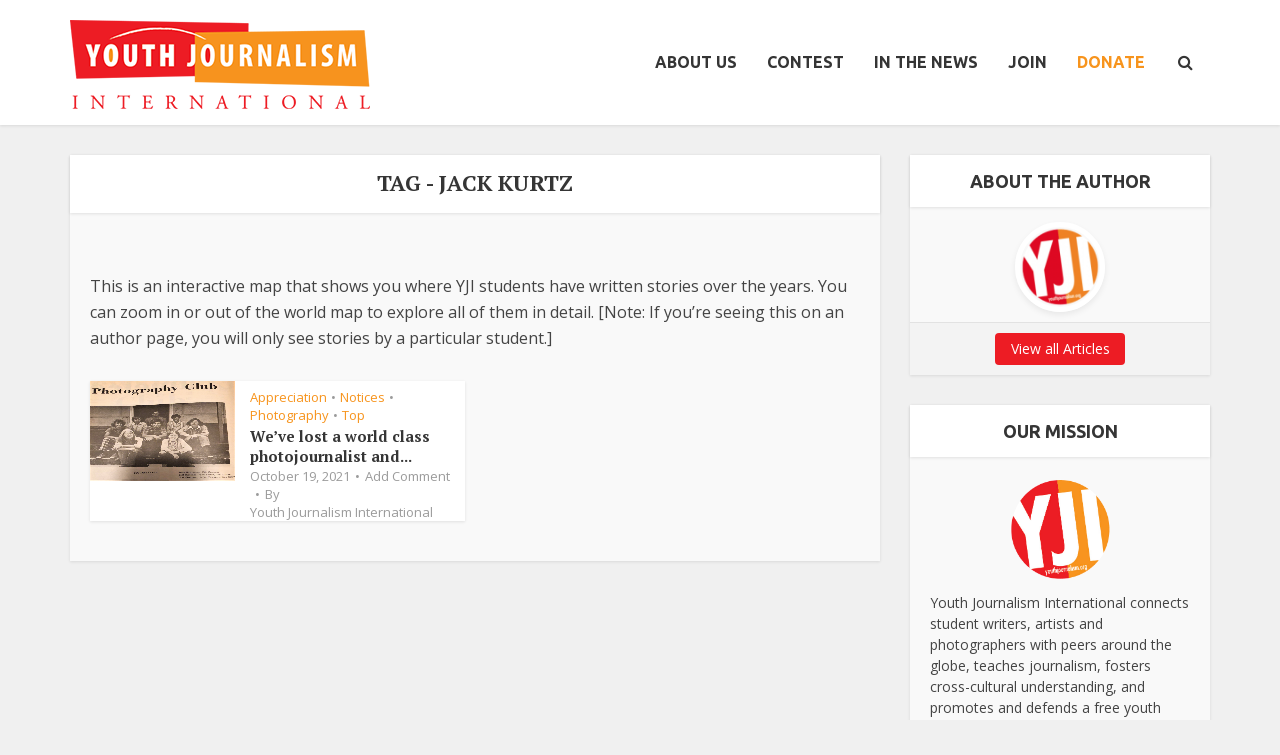

--- FILE ---
content_type: text/html; charset=UTF-8
request_url: https://youthjournalism.org/tag/jack-kurtz/
body_size: 24244
content:
<!DOCTYPE html>
<html lang="en-US" class="no-js no-svg">

<head>

<meta http-equiv="Content-Type" content="text/html; charset=UTF-8" />
<meta name="viewport" content="user-scalable=yes, width=device-width, initial-scale=1.0, maximum-scale=1, minimum-scale=1">
<link rel="profile" href="https://gmpg.org/xfn/11" />

<!-- Manifest added by SuperPWA - Progressive Web Apps Plugin For WordPress -->
<link rel="manifest" href="/superpwa-manifest-nginx.json">
<meta name="theme-color" content="#f0f0f0">
<!-- / SuperPWA.com -->
<meta name='robots' content='index, follow, max-image-preview:large, max-snippet:-1, max-video-preview:-1' />

            <script data-no-defer="1" data-ezscrex="false" data-cfasync="false" data-pagespeed-no-defer data-cookieconsent="ignore">
                var ctPublicFunctions = {"_ajax_nonce":"d1608e2135","_rest_nonce":"e099ed75eb","_ajax_url":"\/wp-admin\/admin-ajax.php","_rest_url":"https:\/\/youthjournalism.org\/wp-json\/","data__cookies_type":"native","data__ajax_type":"rest","data__bot_detector_enabled":0,"data__frontend_data_log_enabled":1,"cookiePrefix":"","wprocket_detected":false,"host_url":"youthjournalism.org","text__ee_click_to_select":"Click to select the whole data","text__ee_original_email":"The complete one is","text__ee_got_it":"Got it","text__ee_blocked":"Blocked","text__ee_cannot_connect":"Cannot connect","text__ee_cannot_decode":"Can not decode email. Unknown reason","text__ee_email_decoder":"CleanTalk email decoder","text__ee_wait_for_decoding":"The magic is on the way!","text__ee_decoding_process":"Please wait a few seconds while we decode the contact data."}
            </script>
        
            <script data-no-defer="1" data-ezscrex="false" data-cfasync="false" data-pagespeed-no-defer data-cookieconsent="ignore">
                var ctPublic = {"_ajax_nonce":"d1608e2135","settings__forms__check_internal":"0","settings__forms__check_external":"0","settings__forms__force_protection":0,"settings__forms__search_test":"1","settings__forms__wc_add_to_cart":0,"settings__data__bot_detector_enabled":0,"settings__sfw__anti_crawler":0,"blog_home":"https:\/\/youthjournalism.org\/","pixel__setting":"0","pixel__enabled":false,"pixel__url":null,"data__email_check_before_post":1,"data__email_check_exist_post":0,"data__cookies_type":"native","data__key_is_ok":true,"data__visible_fields_required":true,"wl_brandname":"Anti-Spam by CleanTalk","wl_brandname_short":"CleanTalk","ct_checkjs_key":1892327068,"emailEncoderPassKey":"372bf01d88e9bb32205ae84d14fe18f1","bot_detector_forms_excluded":"W10=","advancedCacheExists":false,"varnishCacheExists":false,"wc_ajax_add_to_cart":false}
            </script>
        
	<!-- This site is optimized with the Yoast SEO plugin v26.8 - https://yoast.com/product/yoast-seo-wordpress/ -->
	<title>Jack Kurtz Archives - Youth Journalism International</title>
	<link rel="canonical" href="https://youthjournalism.org/tag/jack-kurtz/" />
	<meta property="og:locale" content="en_US" />
	<meta property="og:type" content="article" />
	<meta property="og:title" content="Jack Kurtz Archives - Youth Journalism International" />
	<meta property="og:url" content="https://youthjournalism.org/tag/jack-kurtz/" />
	<meta property="og:site_name" content="Youth Journalism International" />
	<meta name="twitter:card" content="summary_large_image" />
	<script type="application/ld+json" class="yoast-schema-graph">{"@context":"https://schema.org","@graph":[{"@type":"CollectionPage","@id":"https://youthjournalism.org/tag/jack-kurtz/","url":"https://youthjournalism.org/tag/jack-kurtz/","name":"Jack Kurtz Archives - Youth Journalism International","isPartOf":{"@id":"https://youthjournalism.org/#website"},"primaryImageOfPage":{"@id":"https://youthjournalism.org/tag/jack-kurtz/#primaryimage"},"image":{"@id":"https://youthjournalism.org/tag/jack-kurtz/#primaryimage"},"thumbnailUrl":"https://i0.wp.com/yji-wpom.sfo3.cdn.digitaloceanspaces.com/wp-content/uploads/2021/10/Jack-Kurtz-high-school-photography-club-Nairobi.png?fit=1060%2C1268&ssl=1","breadcrumb":{"@id":"https://youthjournalism.org/tag/jack-kurtz/#breadcrumb"},"inLanguage":"en-US"},{"@type":"ImageObject","inLanguage":"en-US","@id":"https://youthjournalism.org/tag/jack-kurtz/#primaryimage","url":"https://i0.wp.com/yji-wpom.sfo3.cdn.digitaloceanspaces.com/wp-content/uploads/2021/10/Jack-Kurtz-high-school-photography-club-Nairobi.png?fit=1060%2C1268&ssl=1","contentUrl":"https://i0.wp.com/yji-wpom.sfo3.cdn.digitaloceanspaces.com/wp-content/uploads/2021/10/Jack-Kurtz-high-school-photography-club-Nairobi.png?fit=1060%2C1268&ssl=1","width":1060,"height":1268,"caption":"Photojournalist Jack Kurtz got his start in high school. (Photo thanks to Laura Schlesinger Minor.)"},{"@type":"BreadcrumbList","@id":"https://youthjournalism.org/tag/jack-kurtz/#breadcrumb","itemListElement":[{"@type":"ListItem","position":1,"name":"Home","item":"https://youthjournalism.org/"},{"@type":"ListItem","position":2,"name":"Jack Kurtz"}]},{"@type":"WebSite","@id":"https://youthjournalism.org/#website","url":"https://youthjournalism.org/","name":"Youth Journalism International","description":"Giving students a voice since 1994","potentialAction":[{"@type":"SearchAction","target":{"@type":"EntryPoint","urlTemplate":"https://youthjournalism.org/?s={search_term_string}"},"query-input":{"@type":"PropertyValueSpecification","valueRequired":true,"valueName":"search_term_string"}}],"inLanguage":"en-US"}]}</script>
	<!-- / Yoast SEO plugin. -->


<link rel='dns-prefetch' href='//maxcdn.bootstrapcdn.com' />
<link rel='dns-prefetch' href='//fonts.googleapis.com' />
<link rel='preconnect' href='//i0.wp.com' />
<link rel="alternate" type="application/rss+xml" title="Youth Journalism International &raquo; Feed" href="https://youthjournalism.org/feed/" />
<link rel="alternate" type="application/rss+xml" title="Youth Journalism International &raquo; Comments Feed" href="https://youthjournalism.org/comments/feed/" />
<link rel="alternate" type="application/rss+xml" title="Youth Journalism International &raquo; Jack Kurtz Tag Feed" href="https://youthjournalism.org/tag/jack-kurtz/feed/" />
<style id='wp-img-auto-sizes-contain-inline-css' type='text/css'>
img:is([sizes=auto i],[sizes^="auto," i]){contain-intrinsic-size:3000px 1500px}
/*# sourceURL=wp-img-auto-sizes-contain-inline-css */
</style>
<link rel='stylesheet' id='sbi_styles-css' href='https://youthjournalism.org/wp-content/plugins/instagram-feed/css/sbi-styles.min.css?ver=6.10.0' type='text/css' media='all' />
<style id='wp-emoji-styles-inline-css' type='text/css'>

	img.wp-smiley, img.emoji {
		display: inline !important;
		border: none !important;
		box-shadow: none !important;
		height: 1em !important;
		width: 1em !important;
		margin: 0 0.07em !important;
		vertical-align: -0.1em !important;
		background: none !important;
		padding: 0 !important;
	}
/*# sourceURL=wp-emoji-styles-inline-css */
</style>
<style id='wp-block-library-inline-css' type='text/css'>
:root{--wp-block-synced-color:#7a00df;--wp-block-synced-color--rgb:122,0,223;--wp-bound-block-color:var(--wp-block-synced-color);--wp-editor-canvas-background:#ddd;--wp-admin-theme-color:#007cba;--wp-admin-theme-color--rgb:0,124,186;--wp-admin-theme-color-darker-10:#006ba1;--wp-admin-theme-color-darker-10--rgb:0,107,160.5;--wp-admin-theme-color-darker-20:#005a87;--wp-admin-theme-color-darker-20--rgb:0,90,135;--wp-admin-border-width-focus:2px}@media (min-resolution:192dpi){:root{--wp-admin-border-width-focus:1.5px}}.wp-element-button{cursor:pointer}:root .has-very-light-gray-background-color{background-color:#eee}:root .has-very-dark-gray-background-color{background-color:#313131}:root .has-very-light-gray-color{color:#eee}:root .has-very-dark-gray-color{color:#313131}:root .has-vivid-green-cyan-to-vivid-cyan-blue-gradient-background{background:linear-gradient(135deg,#00d084,#0693e3)}:root .has-purple-crush-gradient-background{background:linear-gradient(135deg,#34e2e4,#4721fb 50%,#ab1dfe)}:root .has-hazy-dawn-gradient-background{background:linear-gradient(135deg,#faaca8,#dad0ec)}:root .has-subdued-olive-gradient-background{background:linear-gradient(135deg,#fafae1,#67a671)}:root .has-atomic-cream-gradient-background{background:linear-gradient(135deg,#fdd79a,#004a59)}:root .has-nightshade-gradient-background{background:linear-gradient(135deg,#330968,#31cdcf)}:root .has-midnight-gradient-background{background:linear-gradient(135deg,#020381,#2874fc)}:root{--wp--preset--font-size--normal:16px;--wp--preset--font-size--huge:42px}.has-regular-font-size{font-size:1em}.has-larger-font-size{font-size:2.625em}.has-normal-font-size{font-size:var(--wp--preset--font-size--normal)}.has-huge-font-size{font-size:var(--wp--preset--font-size--huge)}:root .has-text-align-center{text-align:center}:root .has-text-align-left{text-align:left}:root .has-text-align-right{text-align:right}.has-fit-text{white-space:nowrap!important}#end-resizable-editor-section{display:none}.aligncenter{clear:both}.items-justified-left{justify-content:flex-start}.items-justified-center{justify-content:center}.items-justified-right{justify-content:flex-end}.items-justified-space-between{justify-content:space-between}.screen-reader-text{word-wrap:normal!important;border:0;clip-path:inset(50%);height:1px;margin:-1px;overflow:hidden;padding:0;position:absolute;width:1px}.screen-reader-text:focus{background-color:#ddd;clip-path:none;color:#444;display:block;font-size:1em;height:auto;left:5px;line-height:normal;padding:15px 23px 14px;text-decoration:none;top:5px;width:auto;z-index:100000}html :where(.has-border-color){border-style:solid}html :where([style*=border-top-color]){border-top-style:solid}html :where([style*=border-right-color]){border-right-style:solid}html :where([style*=border-bottom-color]){border-bottom-style:solid}html :where([style*=border-left-color]){border-left-style:solid}html :where([style*=border-width]){border-style:solid}html :where([style*=border-top-width]){border-top-style:solid}html :where([style*=border-right-width]){border-right-style:solid}html :where([style*=border-bottom-width]){border-bottom-style:solid}html :where([style*=border-left-width]){border-left-style:solid}html :where(img[class*=wp-image-]){height:auto;max-width:100%}:where(figure){margin:0 0 1em}html :where(.is-position-sticky){--wp-admin--admin-bar--position-offset:var(--wp-admin--admin-bar--height,0px)}@media screen and (max-width:600px){html :where(.is-position-sticky){--wp-admin--admin-bar--position-offset:0px}}

/*# sourceURL=wp-block-library-inline-css */
</style><style id='global-styles-inline-css' type='text/css'>
:root{--wp--preset--aspect-ratio--square: 1;--wp--preset--aspect-ratio--4-3: 4/3;--wp--preset--aspect-ratio--3-4: 3/4;--wp--preset--aspect-ratio--3-2: 3/2;--wp--preset--aspect-ratio--2-3: 2/3;--wp--preset--aspect-ratio--16-9: 16/9;--wp--preset--aspect-ratio--9-16: 9/16;--wp--preset--color--black: #000000;--wp--preset--color--cyan-bluish-gray: #abb8c3;--wp--preset--color--white: #ffffff;--wp--preset--color--pale-pink: #f78da7;--wp--preset--color--vivid-red: #cf2e2e;--wp--preset--color--luminous-vivid-orange: #ff6900;--wp--preset--color--luminous-vivid-amber: #fcb900;--wp--preset--color--light-green-cyan: #7bdcb5;--wp--preset--color--vivid-green-cyan: #00d084;--wp--preset--color--pale-cyan-blue: #8ed1fc;--wp--preset--color--vivid-cyan-blue: #0693e3;--wp--preset--color--vivid-purple: #9b51e0;--wp--preset--color--vce-acc: #f7941d;--wp--preset--color--vce-meta: #9b9b9b;--wp--preset--color--vce-txt: #444444;--wp--preset--color--vce-bg: #ffffff;--wp--preset--color--vce-cat-0: ;--wp--preset--gradient--vivid-cyan-blue-to-vivid-purple: linear-gradient(135deg,rgb(6,147,227) 0%,rgb(155,81,224) 100%);--wp--preset--gradient--light-green-cyan-to-vivid-green-cyan: linear-gradient(135deg,rgb(122,220,180) 0%,rgb(0,208,130) 100%);--wp--preset--gradient--luminous-vivid-amber-to-luminous-vivid-orange: linear-gradient(135deg,rgb(252,185,0) 0%,rgb(255,105,0) 100%);--wp--preset--gradient--luminous-vivid-orange-to-vivid-red: linear-gradient(135deg,rgb(255,105,0) 0%,rgb(207,46,46) 100%);--wp--preset--gradient--very-light-gray-to-cyan-bluish-gray: linear-gradient(135deg,rgb(238,238,238) 0%,rgb(169,184,195) 100%);--wp--preset--gradient--cool-to-warm-spectrum: linear-gradient(135deg,rgb(74,234,220) 0%,rgb(151,120,209) 20%,rgb(207,42,186) 40%,rgb(238,44,130) 60%,rgb(251,105,98) 80%,rgb(254,248,76) 100%);--wp--preset--gradient--blush-light-purple: linear-gradient(135deg,rgb(255,206,236) 0%,rgb(152,150,240) 100%);--wp--preset--gradient--blush-bordeaux: linear-gradient(135deg,rgb(254,205,165) 0%,rgb(254,45,45) 50%,rgb(107,0,62) 100%);--wp--preset--gradient--luminous-dusk: linear-gradient(135deg,rgb(255,203,112) 0%,rgb(199,81,192) 50%,rgb(65,88,208) 100%);--wp--preset--gradient--pale-ocean: linear-gradient(135deg,rgb(255,245,203) 0%,rgb(182,227,212) 50%,rgb(51,167,181) 100%);--wp--preset--gradient--electric-grass: linear-gradient(135deg,rgb(202,248,128) 0%,rgb(113,206,126) 100%);--wp--preset--gradient--midnight: linear-gradient(135deg,rgb(2,3,129) 0%,rgb(40,116,252) 100%);--wp--preset--font-size--small: 13px;--wp--preset--font-size--medium: 20px;--wp--preset--font-size--large: 21px;--wp--preset--font-size--x-large: 42px;--wp--preset--font-size--normal: 16px;--wp--preset--font-size--huge: 28px;--wp--preset--spacing--20: 0.44rem;--wp--preset--spacing--30: 0.67rem;--wp--preset--spacing--40: 1rem;--wp--preset--spacing--50: 1.5rem;--wp--preset--spacing--60: 2.25rem;--wp--preset--spacing--70: 3.38rem;--wp--preset--spacing--80: 5.06rem;--wp--preset--shadow--natural: 6px 6px 9px rgba(0, 0, 0, 0.2);--wp--preset--shadow--deep: 12px 12px 50px rgba(0, 0, 0, 0.4);--wp--preset--shadow--sharp: 6px 6px 0px rgba(0, 0, 0, 0.2);--wp--preset--shadow--outlined: 6px 6px 0px -3px rgb(255, 255, 255), 6px 6px rgb(0, 0, 0);--wp--preset--shadow--crisp: 6px 6px 0px rgb(0, 0, 0);}:where(body) { margin: 0; }:where(.is-layout-flex){gap: 0.5em;}:where(.is-layout-grid){gap: 0.5em;}body .is-layout-flex{display: flex;}.is-layout-flex{flex-wrap: wrap;align-items: center;}.is-layout-flex > :is(*, div){margin: 0;}body .is-layout-grid{display: grid;}.is-layout-grid > :is(*, div){margin: 0;}body{padding-top: 0px;padding-right: 0px;padding-bottom: 0px;padding-left: 0px;}a:where(:not(.wp-element-button)){text-decoration: underline;}:root :where(.wp-element-button, .wp-block-button__link){background-color: #32373c;border-width: 0;color: #fff;font-family: inherit;font-size: inherit;font-style: inherit;font-weight: inherit;letter-spacing: inherit;line-height: inherit;padding-top: calc(0.667em + 2px);padding-right: calc(1.333em + 2px);padding-bottom: calc(0.667em + 2px);padding-left: calc(1.333em + 2px);text-decoration: none;text-transform: inherit;}.has-black-color{color: var(--wp--preset--color--black) !important;}.has-cyan-bluish-gray-color{color: var(--wp--preset--color--cyan-bluish-gray) !important;}.has-white-color{color: var(--wp--preset--color--white) !important;}.has-pale-pink-color{color: var(--wp--preset--color--pale-pink) !important;}.has-vivid-red-color{color: var(--wp--preset--color--vivid-red) !important;}.has-luminous-vivid-orange-color{color: var(--wp--preset--color--luminous-vivid-orange) !important;}.has-luminous-vivid-amber-color{color: var(--wp--preset--color--luminous-vivid-amber) !important;}.has-light-green-cyan-color{color: var(--wp--preset--color--light-green-cyan) !important;}.has-vivid-green-cyan-color{color: var(--wp--preset--color--vivid-green-cyan) !important;}.has-pale-cyan-blue-color{color: var(--wp--preset--color--pale-cyan-blue) !important;}.has-vivid-cyan-blue-color{color: var(--wp--preset--color--vivid-cyan-blue) !important;}.has-vivid-purple-color{color: var(--wp--preset--color--vivid-purple) !important;}.has-vce-acc-color{color: var(--wp--preset--color--vce-acc) !important;}.has-vce-meta-color{color: var(--wp--preset--color--vce-meta) !important;}.has-vce-txt-color{color: var(--wp--preset--color--vce-txt) !important;}.has-vce-bg-color{color: var(--wp--preset--color--vce-bg) !important;}.has-vce-cat-0-color{color: var(--wp--preset--color--vce-cat-0) !important;}.has-black-background-color{background-color: var(--wp--preset--color--black) !important;}.has-cyan-bluish-gray-background-color{background-color: var(--wp--preset--color--cyan-bluish-gray) !important;}.has-white-background-color{background-color: var(--wp--preset--color--white) !important;}.has-pale-pink-background-color{background-color: var(--wp--preset--color--pale-pink) !important;}.has-vivid-red-background-color{background-color: var(--wp--preset--color--vivid-red) !important;}.has-luminous-vivid-orange-background-color{background-color: var(--wp--preset--color--luminous-vivid-orange) !important;}.has-luminous-vivid-amber-background-color{background-color: var(--wp--preset--color--luminous-vivid-amber) !important;}.has-light-green-cyan-background-color{background-color: var(--wp--preset--color--light-green-cyan) !important;}.has-vivid-green-cyan-background-color{background-color: var(--wp--preset--color--vivid-green-cyan) !important;}.has-pale-cyan-blue-background-color{background-color: var(--wp--preset--color--pale-cyan-blue) !important;}.has-vivid-cyan-blue-background-color{background-color: var(--wp--preset--color--vivid-cyan-blue) !important;}.has-vivid-purple-background-color{background-color: var(--wp--preset--color--vivid-purple) !important;}.has-vce-acc-background-color{background-color: var(--wp--preset--color--vce-acc) !important;}.has-vce-meta-background-color{background-color: var(--wp--preset--color--vce-meta) !important;}.has-vce-txt-background-color{background-color: var(--wp--preset--color--vce-txt) !important;}.has-vce-bg-background-color{background-color: var(--wp--preset--color--vce-bg) !important;}.has-vce-cat-0-background-color{background-color: var(--wp--preset--color--vce-cat-0) !important;}.has-black-border-color{border-color: var(--wp--preset--color--black) !important;}.has-cyan-bluish-gray-border-color{border-color: var(--wp--preset--color--cyan-bluish-gray) !important;}.has-white-border-color{border-color: var(--wp--preset--color--white) !important;}.has-pale-pink-border-color{border-color: var(--wp--preset--color--pale-pink) !important;}.has-vivid-red-border-color{border-color: var(--wp--preset--color--vivid-red) !important;}.has-luminous-vivid-orange-border-color{border-color: var(--wp--preset--color--luminous-vivid-orange) !important;}.has-luminous-vivid-amber-border-color{border-color: var(--wp--preset--color--luminous-vivid-amber) !important;}.has-light-green-cyan-border-color{border-color: var(--wp--preset--color--light-green-cyan) !important;}.has-vivid-green-cyan-border-color{border-color: var(--wp--preset--color--vivid-green-cyan) !important;}.has-pale-cyan-blue-border-color{border-color: var(--wp--preset--color--pale-cyan-blue) !important;}.has-vivid-cyan-blue-border-color{border-color: var(--wp--preset--color--vivid-cyan-blue) !important;}.has-vivid-purple-border-color{border-color: var(--wp--preset--color--vivid-purple) !important;}.has-vce-acc-border-color{border-color: var(--wp--preset--color--vce-acc) !important;}.has-vce-meta-border-color{border-color: var(--wp--preset--color--vce-meta) !important;}.has-vce-txt-border-color{border-color: var(--wp--preset--color--vce-txt) !important;}.has-vce-bg-border-color{border-color: var(--wp--preset--color--vce-bg) !important;}.has-vce-cat-0-border-color{border-color: var(--wp--preset--color--vce-cat-0) !important;}.has-vivid-cyan-blue-to-vivid-purple-gradient-background{background: var(--wp--preset--gradient--vivid-cyan-blue-to-vivid-purple) !important;}.has-light-green-cyan-to-vivid-green-cyan-gradient-background{background: var(--wp--preset--gradient--light-green-cyan-to-vivid-green-cyan) !important;}.has-luminous-vivid-amber-to-luminous-vivid-orange-gradient-background{background: var(--wp--preset--gradient--luminous-vivid-amber-to-luminous-vivid-orange) !important;}.has-luminous-vivid-orange-to-vivid-red-gradient-background{background: var(--wp--preset--gradient--luminous-vivid-orange-to-vivid-red) !important;}.has-very-light-gray-to-cyan-bluish-gray-gradient-background{background: var(--wp--preset--gradient--very-light-gray-to-cyan-bluish-gray) !important;}.has-cool-to-warm-spectrum-gradient-background{background: var(--wp--preset--gradient--cool-to-warm-spectrum) !important;}.has-blush-light-purple-gradient-background{background: var(--wp--preset--gradient--blush-light-purple) !important;}.has-blush-bordeaux-gradient-background{background: var(--wp--preset--gradient--blush-bordeaux) !important;}.has-luminous-dusk-gradient-background{background: var(--wp--preset--gradient--luminous-dusk) !important;}.has-pale-ocean-gradient-background{background: var(--wp--preset--gradient--pale-ocean) !important;}.has-electric-grass-gradient-background{background: var(--wp--preset--gradient--electric-grass) !important;}.has-midnight-gradient-background{background: var(--wp--preset--gradient--midnight) !important;}.has-small-font-size{font-size: var(--wp--preset--font-size--small) !important;}.has-medium-font-size{font-size: var(--wp--preset--font-size--medium) !important;}.has-large-font-size{font-size: var(--wp--preset--font-size--large) !important;}.has-x-large-font-size{font-size: var(--wp--preset--font-size--x-large) !important;}.has-normal-font-size{font-size: var(--wp--preset--font-size--normal) !important;}.has-huge-font-size{font-size: var(--wp--preset--font-size--huge) !important;}
/*# sourceURL=global-styles-inline-css */
</style>

<style id='classic-theme-styles-inline-css' type='text/css'>
.wp-block-button__link{background-color:#32373c;border-radius:9999px;box-shadow:none;color:#fff;font-size:1.125em;padding:calc(.667em + 2px) calc(1.333em + 2px);text-decoration:none}.wp-block-file__button{background:#32373c;color:#fff}.wp-block-accordion-heading{margin:0}.wp-block-accordion-heading__toggle{background-color:inherit!important;color:inherit!important}.wp-block-accordion-heading__toggle:not(:focus-visible){outline:none}.wp-block-accordion-heading__toggle:focus,.wp-block-accordion-heading__toggle:hover{background-color:inherit!important;border:none;box-shadow:none;color:inherit;padding:var(--wp--preset--spacing--20,1em) 0;text-decoration:none}.wp-block-accordion-heading__toggle:focus-visible{outline:auto;outline-offset:0}
/*# sourceURL=https://youthjournalism.org/wp-content/plugins/gutenberg/build/styles/block-library/classic.min.css */
</style>
<link rel='stylesheet' id='cleantalk-public-css-css' href='https://youthjournalism.org/wp-content/plugins/cleantalk-spam-protect/css/cleantalk-public.min.css?ver=6.70.1_1767795995' type='text/css' media='all' />
<link rel='stylesheet' id='cleantalk-email-decoder-css-css' href='https://youthjournalism.org/wp-content/plugins/cleantalk-spam-protect/css/cleantalk-email-decoder.min.css?ver=6.70.1_1767795995' type='text/css' media='all' />
<link rel='stylesheet' id='contact-form-7-css' href='https://youthjournalism.org/wp-content/plugins/contact-form-7/includes/css/styles.css?ver=6.1.4' type='text/css' media='all' />
<link rel='stylesheet' id='mks_shortcodes_simple_line_icons-css' href='https://youthjournalism.org/wp-content/plugins/meks-flexible-shortcodes/css/simple-line/simple-line-icons.css?ver=1.3.8' type='text/css' media='screen' />
<link rel='stylesheet' id='mks_shortcodes_css-css' href='https://youthjournalism.org/wp-content/plugins/meks-flexible-shortcodes/css/style.css?ver=1.3.8' type='text/css' media='screen' />
<link rel='stylesheet' id='ppress-frontend-css' href='https://youthjournalism.org/wp-content/plugins/wp-user-avatar/assets/css/frontend.min.css?ver=4.16.8' type='text/css' media='all' />
<link rel='stylesheet' id='ppress-flatpickr-css' href='https://youthjournalism.org/wp-content/plugins/wp-user-avatar/assets/flatpickr/flatpickr.min.css?ver=4.16.8' type='text/css' media='all' />
<link rel='stylesheet' id='ppress-select2-css' href='https://youthjournalism.org/wp-content/plugins/wp-user-avatar/assets/select2/select2.min.css?ver=6.9' type='text/css' media='all' />
<link rel='stylesheet' id='cff-css' href='https://youthjournalism.org/wp-content/plugins/custom-facebook-feed/assets/css/cff-style.min.css?ver=4.3.4' type='text/css' media='all' />
<link rel='stylesheet' id='sb-font-awesome-css' href='https://maxcdn.bootstrapcdn.com/font-awesome/4.7.0/css/font-awesome.min.css?ver=6.9' type='text/css' media='all' />
<link rel='stylesheet' id='vce-fonts-css' href='https://fonts.googleapis.com/css2?family=Open%20Sans:wght@400&#038;family=PT%20Serif:wght@700&#038;family=Ubuntu:wght@700' type='text/css' media='all' />
<link rel='stylesheet' id='vce-style-css' href='https://youthjournalism.org/wp-content/themes/voice/assets/css/min.css?ver=3.0.3' type='text/css' media='all' />
<style id='vce-style-inline-css' type='text/css'>
body, button, input, select, textarea {font-size: 1.6rem;}.vce-single .entry-headline p{font-size: 2.2rem;}.main-navigation a{font-size: 1.6rem;}.sidebar .widget-title{font-size: 1.8rem;}.sidebar .widget, .vce-lay-c .entry-content, .vce-lay-h .entry-content {font-size: 1.4rem;}.vce-featured-link-article{font-size: 5.2rem;}.vce-featured-grid-big.vce-featured-grid .vce-featured-link-article{font-size: 3.4rem;}.vce-featured-grid .vce-featured-link-article{font-size: 2.2rem;}h1 { font-size: 4.5rem; }h2 { font-size: 4.0rem; }h3 { font-size: 3.5rem; }h4 { font-size: 2.5rem; }h5 { font-size: 2.0rem; }h6 { font-size: 1.8rem; }.comment-reply-title, .main-box-title{font-size: 2.2rem;}h1.entry-title{font-size: 4.5rem;}.vce-lay-a .entry-title a{font-size: 3.4rem;}.vce-lay-b .entry-title{font-size: 2.4rem;}.vce-lay-c .entry-title, .vce-sid-none .vce-lay-c .entry-title{font-size: 2.2rem;}.vce-lay-d .entry-title{font-size: 1.5rem;}.vce-lay-e .entry-title{font-size: 1.4rem;}.vce-lay-f .entry-title{font-size: 1.4rem;}.vce-lay-g .entry-title a, .vce-lay-g .entry-title a:hover{font-size: 3.0rem;}.vce-lay-h .entry-title{font-size: 2.4rem;}.entry-meta div,.entry-meta div a,.vce-lay-g .meta-item,.vce-lay-c .meta-item{font-size: 1.4rem;}.vce-lay-d .meta-category a,.vce-lay-d .entry-meta div,.vce-lay-d .entry-meta div a,.vce-lay-e .entry-meta div,.vce-lay-e .entry-meta div a,.vce-lay-e .fn,.vce-lay-e .meta-item{font-size: 1.3rem;}body {background-color:#f0f0f0;}body,.mks_author_widget h3,.site-description,.meta-category a,textarea {font-family: 'Open Sans';font-weight: 400;}h1,h2,h3,h4,h5,h6,blockquote,.vce-post-link,.site-title,.site-title a,.main-box-title,.comment-reply-title,.entry-title a,.vce-single .entry-headline p,.vce-prev-next-link,.author-title,.mks_pullquote,.widget_rss ul li .rsswidget,#bbpress-forums .bbp-forum-title,#bbpress-forums .bbp-topic-permalink {font-family: 'PT Serif';font-weight: 700;}.main-navigation a,.sidr a{font-family: 'Ubuntu';font-weight: 700;}.vce-single .entry-content,.vce-single .entry-headline,.vce-single .entry-footer,.vce-share-bar {width: 600px;}.vce-lay-a .lay-a-content{width: 600px;max-width: 600px;}.vce-page .entry-content,.vce-page .entry-title-page {width: 600px;}.vce-sid-none .vce-single .entry-content,.vce-sid-none .vce-single .entry-headline,.vce-sid-none .vce-single .entry-footer {width: 600px;}.vce-sid-none .vce-page .entry-content,.vce-sid-none .vce-page .entry-title-page,.error404 .entry-content {width: 600px;max-width: 600px;}body, button, input, select, textarea{color: #444444;}h1,h2,h3,h4,h5,h6,.entry-title a,.prev-next-nav a,#bbpress-forums .bbp-forum-title, #bbpress-forums .bbp-topic-permalink,.woocommerce ul.products li.product .price .amount{color: #353535;}a,.entry-title a:hover,.vce-prev-next-link:hover,.vce-author-links a:hover,.required,.error404 h4,.prev-next-nav a:hover,#bbpress-forums .bbp-forum-title:hover, #bbpress-forums .bbp-topic-permalink:hover,.woocommerce ul.products li.product h3:hover,.woocommerce ul.products li.product h3:hover mark,.main-box-title a:hover{color: #f7941d;}.vce-square,.vce-main-content .mejs-controls .mejs-time-rail .mejs-time-current,button,input[type="button"],input[type="reset"],input[type="submit"],.vce-button,.pagination-wapper a,#vce-pagination .next.page-numbers,#vce-pagination .prev.page-numbers,#vce-pagination .page-numbers,#vce-pagination .page-numbers.current,.vce-link-pages a,#vce-pagination a,.vce-load-more a,.vce-slider-pagination .owl-nav > div,.vce-mega-menu-posts-wrap .owl-nav > div,.comment-reply-link:hover,.vce-featured-section a,.vce-lay-g .vce-featured-info .meta-category a,.vce-404-menu a,.vce-post.sticky .meta-image:before,#vce-pagination .page-numbers:hover,#bbpress-forums .bbp-pagination .current,#bbpress-forums .bbp-pagination a:hover,.woocommerce #respond input#submit,.woocommerce a.button,.woocommerce button.button,.woocommerce input.button,.woocommerce ul.products li.product .added_to_cart,.woocommerce #respond input#submit:hover,.woocommerce a.button:hover,.woocommerce button.button:hover,.woocommerce input.button:hover,.woocommerce ul.products li.product .added_to_cart:hover,.woocommerce #respond input#submit.alt,.woocommerce a.button.alt,.woocommerce button.button.alt,.woocommerce input.button.alt,.woocommerce #respond input#submit.alt:hover, .woocommerce a.button.alt:hover, .woocommerce button.button.alt:hover, .woocommerce input.button.alt:hover,.woocommerce span.onsale,.woocommerce .widget_price_filter .ui-slider .ui-slider-range,.woocommerce .widget_price_filter .ui-slider .ui-slider-handle,.comments-holder .navigation .page-numbers.current,.vce-lay-a .vce-read-more:hover,.vce-lay-c .vce-read-more:hover,body div.wpforms-container-full .wpforms-form input[type=submit], body div.wpforms-container-full .wpforms-form button[type=submit], body div.wpforms-container-full .wpforms-form .wpforms-page-button,body div.wpforms-container-full .wpforms-form input[type=submit]:hover, body div.wpforms-container-full .wpforms-form button[type=submit]:hover, body div.wpforms-container-full .wpforms-form .wpforms-page-button:hover,.wp-block-search__button {background-color: #f7941d;}#vce-pagination .page-numbers,.comments-holder .navigation .page-numbers{background: transparent;color: #f7941d;border: 1px solid #f7941d;}.comments-holder .navigation .page-numbers:hover{background: #f7941d;border: 1px solid #f7941d;}.bbp-pagination-links a{background: transparent;color: #f7941d;border: 1px solid #f7941d !important;}#vce-pagination .page-numbers.current,.bbp-pagination-links span.current,.comments-holder .navigation .page-numbers.current{border: 1px solid #f7941d;}.widget_categories .cat-item:before,.widget_categories .cat-item .count{background: #f7941d;}.comment-reply-link,.vce-lay-a .vce-read-more,.vce-lay-c .vce-read-more{border: 1px solid #f7941d;}.entry-meta div,.entry-meta-count,.entry-meta div a,.comment-metadata a,.meta-category span,.meta-author-wrapped,.wp-caption .wp-caption-text,.widget_rss .rss-date,.sidebar cite,.site-footer cite,.sidebar .vce-post-list .entry-meta div,.sidebar .vce-post-list .entry-meta div a,.sidebar .vce-post-list .fn,.sidebar .vce-post-list .fn a,.site-footer .vce-post-list .entry-meta div,.site-footer .vce-post-list .entry-meta div a,.site-footer .vce-post-list .fn,.site-footer .vce-post-list .fn a,#bbpress-forums .bbp-topic-started-by,#bbpress-forums .bbp-topic-started-in,#bbpress-forums .bbp-forum-info .bbp-forum-content,#bbpress-forums p.bbp-topic-meta,span.bbp-admin-links a,.bbp-reply-post-date,#bbpress-forums li.bbp-header,#bbpress-forums li.bbp-footer,.woocommerce .woocommerce-result-count,.woocommerce .product_meta{color: #9b9b9b;}.main-box-title, .comment-reply-title, .main-box-head{background: #ffffff;color: #353535;}.main-box-title a{color: #353535;}.sidebar .widget .widget-title a{color: #353535;}.main-box,.comment-respond,.prev-next-nav{background: #f9f9f9;}.vce-post,ul.comment-list > li.comment,.main-box-single,.ie8 .vce-single,#disqus_thread,.vce-author-card,.vce-author-card .vce-content-outside,.mks-bredcrumbs-container,ul.comment-list > li.pingback{background: #ffffff;}.mks_tabs.horizontal .mks_tab_nav_item.active{border-bottom: 1px solid #ffffff;}.mks_tabs.horizontal .mks_tab_item,.mks_tabs.vertical .mks_tab_nav_item.active,.mks_tabs.horizontal .mks_tab_nav_item.active{background: #ffffff;}.mks_tabs.vertical .mks_tab_nav_item.active{border-right: 1px solid #ffffff;}#vce-pagination,.vce-slider-pagination .owl-controls,.vce-content-outside,.comments-holder .navigation{background: #f3f3f3;}.sidebar .widget-title{background: #ffffff;color: #353535;}.sidebar .widget{background: #f9f9f9;}.sidebar .widget,.sidebar .widget li a,.sidebar .mks_author_widget h3 a,.sidebar .mks_author_widget h3,.sidebar .vce-search-form .vce-search-input,.sidebar .vce-search-form .vce-search-input:focus{color: #444444;}.sidebar .widget li a:hover,.sidebar .widget a,.widget_nav_menu li.menu-item-has-children:hover:after,.widget_pages li.page_item_has_children:hover:after{color: #ed1c24;}.sidebar .tagcloud a {border: 1px solid #ed1c24;}.sidebar .mks_author_link,.sidebar .tagcloud a:hover,.sidebar .mks_themeforest_widget .more,.sidebar button,.sidebar input[type="button"],.sidebar input[type="reset"],.sidebar input[type="submit"],.sidebar .vce-button,.sidebar .bbp_widget_login .button{background-color: #ed1c24;}.sidebar .mks_author_widget .mks_autor_link_wrap,.sidebar .mks_themeforest_widget .mks_read_more,.widget .meks-instagram-follow-link {background: #f3f3f3;}.sidebar #wp-calendar caption,.sidebar .recentcomments,.sidebar .post-date,.sidebar #wp-calendar tbody{color: rgba(68,68,68,0.7);}.site-footer{background: #353535;}.site-footer .widget-title{color: #ffffff;}.site-footer,.site-footer .widget,.site-footer .widget li a,.site-footer .mks_author_widget h3 a,.site-footer .mks_author_widget h3,.site-footer .vce-search-form .vce-search-input,.site-footer .vce-search-form .vce-search-input:focus{color: #f9f9f9;}.site-footer .widget li a:hover,.site-footer .widget a,.site-info a{color: #f7941d;}.site-footer .tagcloud a {border: 1px solid #f7941d;}.site-footer .mks_author_link,.site-footer .mks_themeforest_widget .more,.site-footer button,.site-footer input[type="button"],.site-footer input[type="reset"],.site-footer input[type="submit"],.site-footer .vce-button,.site-footer .tagcloud a:hover{background-color: #f7941d;}.site-footer #wp-calendar caption,.site-footer .recentcomments,.site-footer .post-date,.site-footer #wp-calendar tbody,.site-footer .site-info{color: rgba(249,249,249,0.7);}.top-header,.top-nav-menu li .sub-menu{background: #353535;}.top-header,.top-header a{color: #c9c9c9;}.top-header .vce-search-form .vce-search-input,.top-header .vce-search-input:focus,.top-header .vce-search-submit{color: #c9c9c9;}.top-header .vce-search-form .vce-search-input::-webkit-input-placeholder { color: #c9c9c9;}.top-header .vce-search-form .vce-search-input:-moz-placeholder { color: #c9c9c9;}.top-header .vce-search-form .vce-search-input::-moz-placeholder { color: #c9c9c9;}.top-header .vce-search-form .vce-search-input:-ms-input-placeholder { color: #c9c9c9;}.header-1-wrapper{height: 125px;padding-top: 30px;}.header-2-wrapper,.header-3-wrapper{height: 125px;}.header-2-wrapper .site-branding,.header-3-wrapper .site-branding{top: 30px;left: 0px;}.site-title a, .site-title a:hover{color: #232323;}.site-description{color: #aaaaaa;}.main-header{background-color: #ffffff;}.header-bottom-wrapper{background: #fcfcfc;}.vce-header-ads{margin: 17px 0;}.header-3-wrapper .nav-menu > li > a{padding: 52px 15px;}.header-sticky,.sidr{background: rgba(255,255,255,0.95);}.ie8 .header-sticky{background: #ffffff;}.main-navigation a,.nav-menu .vce-mega-menu > .sub-menu > li > a,.sidr li a,.vce-menu-parent{color: #353535;}.nav-menu > li:hover > a,.nav-menu > .current_page_item > a,.nav-menu > .current-menu-item > a,.nav-menu > .current-menu-ancestor > a,.main-navigation a.vce-item-selected,.main-navigation ul ul li:hover > a,.nav-menu ul .current-menu-item a,.nav-menu ul .current_page_item a,.vce-menu-parent:hover,.sidr li a:hover,.sidr li.sidr-class-current_page_item > a,.main-navigation li.current-menu-item.fa:before,.vce-responsive-nav{color: #ed1c24;}#sidr-id-vce_main_navigation_menu .soc-nav-menu li a:hover {color: #c9c9c9;}.nav-menu > li:hover > a,.nav-menu > .current_page_item > a,.nav-menu > .current-menu-item > a,.nav-menu > .current-menu-ancestor > a,.main-navigation a.vce-item-selected,.main-navigation ul ul,.header-sticky .nav-menu > .current_page_item:hover > a,.header-sticky .nav-menu > .current-menu-item:hover > a,.header-sticky .nav-menu > .current-menu-ancestor:hover > a,.header-sticky .main-navigation a.vce-item-selected:hover{background-color: #ffffff;}.search-header-wrap ul {border-top: 2px solid #ed1c24;}.vce-cart-icon a.vce-custom-cart span,.sidr-class-vce-custom-cart .sidr-class-vce-cart-count {background: #ed1c24;font-family: 'Open Sans';}.vce-border-top .main-box-title{border-top: 2px solid #f7941d;}.tagcloud a:hover,.sidebar .widget .mks_author_link,.sidebar .widget.mks_themeforest_widget .more,.site-footer .widget .mks_author_link,.site-footer .widget.mks_themeforest_widget .more,.vce-lay-g .entry-meta div,.vce-lay-g .fn,.vce-lay-g .fn a{color: #FFF;}.vce-featured-header .vce-featured-header-background{opacity: 0.5}.vce-featured-grid .vce-featured-header-background,.vce-post-big .vce-post-img:after,.vce-post-slider .vce-post-img:after{opacity: 0.5}.vce-featured-grid .owl-item:hover .vce-grid-text .vce-featured-header-background,.vce-post-big li:hover .vce-post-img:after,.vce-post-slider li:hover .vce-post-img:after {opacity: 0.8}.vce-featured-grid.vce-featured-grid-big .vce-featured-header-background,.vce-post-big .vce-post-img:after,.vce-post-slider .vce-post-img:after{opacity: 0.5}.vce-featured-grid.vce-featured-grid-big .owl-item:hover .vce-grid-text .vce-featured-header-background,.vce-post-big li:hover .vce-post-img:after,.vce-post-slider li:hover .vce-post-img:after {opacity: 0.8}#back-top {background: #323232}.sidr input[type=text]{background: rgba(53,53,53,0.1);color: rgba(53,53,53,0.5);}.is-style-solid-color{background-color: #f7941d;color: #ffffff;}.wp-block-image figcaption{color: #9b9b9b;}.wp-block-cover .wp-block-cover-image-text, .wp-block-cover .wp-block-cover-text, .wp-block-cover h2, .wp-block-cover-image .wp-block-cover-image-text, .wp-block-cover-image .wp-block-cover-text, .wp-block-cover-image h2,p.has-drop-cap:not(:focus)::first-letter,p.wp-block-subhead{font-family: 'PT Serif';font-weight: 700;}.wp-block-cover .wp-block-cover-image-text, .wp-block-cover .wp-block-cover-text, .wp-block-cover h2, .wp-block-cover-image .wp-block-cover-image-text, .wp-block-cover-image .wp-block-cover-text, .wp-block-cover-image h2{font-size: 2.5rem;}p.wp-block-subhead{font-size: 2.2rem;}.wp-block-button__link{background: #f7941d}.wp-block-search .wp-block-search__button{color: #ffffff}.meta-image:hover a img,.vce-lay-h .img-wrap:hover .meta-image > img,.img-wrp:hover img,.vce-gallery-big:hover img,.vce-gallery .gallery-item:hover img,.wp-block-gallery .blocks-gallery-item:hover img,.vce_posts_widget .vce-post-big li:hover img,.vce-featured-grid .owl-item:hover img,.vce-post-img:hover img,.mega-menu-img:hover img{-webkit-transform: scale(1.1);-moz-transform: scale(1.1);-o-transform: scale(1.1);-ms-transform: scale(1.1);transform: scale(1.1);}.has-small-font-size{ font-size: 1.2rem;}.has-large-font-size{ font-size: 1.9rem;}.has-huge-font-size{ font-size: 2.3rem;}@media(min-width: 671px){.has-small-font-size{ font-size: 1.3rem;}.has-normal-font-size{ font-size: 1.6rem;}.has-large-font-size{ font-size: 2.1rem;}.has-huge-font-size{ font-size: 2.8rem;}}.has-vce-acc-background-color{ background-color: #f7941d;}.has-vce-acc-color{ color: #f7941d;}.has-vce-meta-background-color{ background-color: #9b9b9b;}.has-vce-meta-color{ color: #9b9b9b;}.has-vce-txt-background-color{ background-color: #444444;}.has-vce-txt-color{ color: #444444;}.has-vce-bg-background-color{ background-color: #ffffff;}.has-vce-bg-color{ color: #ffffff;}.has-vce-cat-0-background-color{ background-color: ;}.has-vce-cat-0-color{ color: ;}.nav-menu li a{text-transform: uppercase;}.main-box-title{text-transform: uppercase;}.sidebar .widget-title{text-transform: uppercase;}.site-footer .widget-title{text-transform: uppercase;}
/*# sourceURL=vce-style-inline-css */
</style>
<link rel='stylesheet' id='vce_child_load_scripts-css' href='https://youthjournalism.org/wp-content/themes/voice-child/style.css?ver=2.6.1' type='text/css' media='screen' />
<link rel='stylesheet' id='meks-ads-widget-css' href='https://youthjournalism.org/wp-content/plugins/meks-easy-ads-widget/css/style.css?ver=2.0.9' type='text/css' media='all' />
<link rel='stylesheet' id='meks_instagram-widget-styles-css' href='https://youthjournalism.org/wp-content/plugins/meks-easy-instagram-widget/css/widget.css?ver=6.9' type='text/css' media='all' />
<link rel='stylesheet' id='meks-flickr-widget-css' href='https://youthjournalism.org/wp-content/plugins/meks-simple-flickr-widget/css/style.css?ver=1.3' type='text/css' media='all' />
<link rel='stylesheet' id='meks-author-widget-css' href='https://youthjournalism.org/wp-content/plugins/meks-smart-author-widget/css/style.css?ver=1.1.5' type='text/css' media='all' />
<link rel='stylesheet' id='meks-social-widget-css' href='https://youthjournalism.org/wp-content/plugins/meks-smart-social-widget/css/style.css?ver=1.6.5' type='text/css' media='all' />
<link rel='stylesheet' id='meks-themeforest-widget-css' href='https://youthjournalism.org/wp-content/plugins/meks-themeforest-smart-widget/css/style.css?ver=1.6' type='text/css' media='all' />
<link rel='stylesheet' id='meks_ess-main-css' href='https://youthjournalism.org/wp-content/plugins/meks-easy-social-share/assets/css/main.css?ver=1.3' type='text/css' media='all' />
<script type="text/javascript" async src="https://youthjournalism.org/wp-content/plugins/burst-statistics/assets/js/timeme/timeme.min.js?ver=1768405563" id="burst-timeme-js"></script>
<script type="text/javascript" async src="https://youthjournalism.org/wp-content/uploads/burst/js/burst.min.js?ver=1769117321" id="burst-js"></script>
<script type="text/javascript" src="https://youthjournalism.org/wp-content/plugins/cleantalk-spam-protect/js/apbct-public-bundle_gathering.min.js?ver=6.70.1_1767795995" id="apbct-public-bundle_gathering.min-js-js"></script>
<script type="text/javascript" src="https://youthjournalism.org/wp-includes/js/jquery/jquery.min.js?ver=3.7.1" id="jquery-core-js"></script>
<script type="text/javascript" src="https://youthjournalism.org/wp-includes/js/jquery/jquery-migrate.min.js?ver=3.4.1" id="jquery-migrate-js"></script>
<script type="text/javascript" src="https://youthjournalism.org/wp-content/plugins/twitter-tweets/js/weblizar-fronend-twitter-tweets.js?ver=1" id="wl-weblizar-fronend-twitter-tweets-js"></script>
<script type="text/javascript" src="https://youthjournalism.org/wp-content/plugins/wp-user-avatar/assets/flatpickr/flatpickr.min.js?ver=4.16.8" id="ppress-flatpickr-js"></script>
<script type="text/javascript" src="https://youthjournalism.org/wp-content/plugins/wp-user-avatar/assets/select2/select2.min.js?ver=4.16.8" id="ppress-select2-js"></script>
<link rel="https://api.w.org/" href="https://youthjournalism.org/wp-json/" /><link rel="alternate" title="JSON" type="application/json" href="https://youthjournalism.org/wp-json/wp/v2/tags/6155" /><link rel="EditURI" type="application/rsd+xml" title="RSD" href="https://youthjournalism.org/xmlrpc.php?rsd" />
<meta name="generator" content="WordPress 6.9" />
<meta name="generator" content="Redux 4.5.10" /><style type="text/css">.recentcomments a{display:inline !important;padding:0 !important;margin:0 !important;}</style>      <meta name="onesignal" content="wordpress-plugin"/>
            <script>

      window.OneSignalDeferred = window.OneSignalDeferred || [];

      OneSignalDeferred.push(function(OneSignal) {
        var oneSignal_options = {};
        window._oneSignalInitOptions = oneSignal_options;

        oneSignal_options['serviceWorkerParam'] = { scope: '/' };
oneSignal_options['serviceWorkerPath'] = 'OneSignalSDKWorker.js.php';

        OneSignal.Notifications.setDefaultUrl("https://youthjournalism.org");

        oneSignal_options['wordpress'] = true;
oneSignal_options['appId'] = '47a973a9-365c-4b48-99e3-61fb1d741539';
oneSignal_options['allowLocalhostAsSecureOrigin'] = true;
oneSignal_options['welcomeNotification'] = { };
oneSignal_options['welcomeNotification']['title'] = "";
oneSignal_options['welcomeNotification']['message'] = "";
oneSignal_options['path'] = "https://youthjournalism.org/wp-content/plugins/onesignal-free-web-push-notifications/sdk_files/";
oneSignal_options['safari_web_id'] = "web.onesignal.auto.6a2e4cfc-4f7f-4e0a-b787-2d0bd3e78806";
oneSignal_options['persistNotification'] = false;
oneSignal_options['promptOptions'] = { };
oneSignal_options['notifyButton'] = { };
oneSignal_options['notifyButton']['enable'] = true;
oneSignal_options['notifyButton']['position'] = 'bottom-right';
oneSignal_options['notifyButton']['theme'] = 'default';
oneSignal_options['notifyButton']['size'] = 'medium';
oneSignal_options['notifyButton']['showCredit'] = false;
              OneSignal.init(window._oneSignalInitOptions);
              OneSignal.Slidedown.promptPush()      });

      function documentInitOneSignal() {
        var oneSignal_elements = document.getElementsByClassName("OneSignal-prompt");

        var oneSignalLinkClickHandler = function(event) { OneSignal.Notifications.requestPermission(); event.preventDefault(); };        for(var i = 0; i < oneSignal_elements.length; i++)
          oneSignal_elements[i].addEventListener('click', oneSignalLinkClickHandler, false);
      }

      if (document.readyState === 'complete') {
           documentInitOneSignal();
      }
      else {
           window.addEventListener("load", function(event){
               documentInitOneSignal();
          });
      }
    </script>
<link rel="icon" href="https://i0.wp.com/yji-wpom.sfo3.cdn.digitaloceanspaces.com/wp-content/uploads/2017/10/apple-touch-icon-144x144.png?fit=32%2C32&#038;ssl=1" sizes="32x32" />
<link rel="icon" href="https://i0.wp.com/yji-wpom.sfo3.cdn.digitaloceanspaces.com/wp-content/uploads/2017/10/apple-touch-icon-144x144.png?fit=144%2C144&#038;ssl=1" sizes="192x192" />
<link rel="apple-touch-icon" href="https://i0.wp.com/yji-wpom.sfo3.cdn.digitaloceanspaces.com/wp-content/uploads/2017/10/apple-touch-icon-144x144.png?fit=144%2C144&#038;ssl=1" />
<meta name="msapplication-TileImage" content="https://i0.wp.com/yji-wpom.sfo3.cdn.digitaloceanspaces.com/wp-content/uploads/2017/10/apple-touch-icon-144x144.png?fit=144%2C144&#038;ssl=1" />
		<style type="text/css" id="wp-custom-css">
			.sidebar .widget-title {font-family:'Ubuntu', sans-serif; font-weight:600;}
.entry-header {margin-top:10px;}
.sidebar .widget .mks_button {font-weight:bold;margin-left:auto;margin-right:auto;}
.home #main-wrapper {margin-top:-30px;}
.nav-menu .donate a {color:#f7941d;}
.vce-post-img {display:none;}
.vce_posts_widget .vce-post-list .vce-post-link {font-size:16px;}
.yji-icon {width: 100%; text-align:center; margin-bottom:10px;}
.yji-icon img {width:40%;}
.center .mks_button {width:100%; text-align:center;}
.main-header .site-title{margin-top:-10px;}
.entry-meta .meta-item.author span {text-transform:capitalize;}
.facetwp-facet-locations_map {
	flex: 1;
}
.sidebar .vce_posts_widget .featured_image_sidebar {
	display: none;
}
.sidebar .vce_posts_widget .vce-post-list .vce-posts-wrap {
	width: 100%;
	float: none;
}
.sidr-class-vce-search-form .sidr-class-apbct_special_field,
.sidr-class-vce-search-form .sidr-class-apbct_special_field.sidr-class-apbct__email_id__search_form,
.sidr-class-vce-search-form .sidr-class-apbct_special_field.sidr-class-apbct__email_id__search_form {
	display: none;
}		</style>
		</head>

<body class="archive tag tag-jack-kurtz tag-6155 wp-embed-responsive wp-theme-voice wp-child-theme-voice-child vce-sid-right voice-v_3_0_3 voice-child" data-burst_id="6155" data-burst_type="tag">

<div id="vce-main">

<header id="header" class="main-header">
<div class="container header-main-area header-3-wrapper">	
		<div class="vce-res-nav">
	<a class="vce-responsive-nav" href="#sidr-main"><i class="fa fa-bars"></i></a>
</div>
<div class="site-branding">
	<span class="site-title"><a href="https://youthjournalism.org/" rel="home" class="has-logo"><picture class="vce-logo"><source media="(min-width: 1024px)" srcset="https://yji-wpom.sfo3.cdn.digitaloceanspaces.com/wp-content/uploads/2017/11/YJI-300px.png, https://yji-wpom.sfo3.cdn.digitaloceanspaces.com/wp-content/uploads/2017/11/YJI-600px.png 2x"><source srcset="https://yji-wpom.sfo3.cdn.digitaloceanspaces.com/wp-content/uploads/2017/10/YJI-232px.png, https://yji-wpom.sfo3.cdn.digitaloceanspaces.com/wp-content/uploads/2017/10/YJI-464px.png 2x"><img src="https://yji-wpom.sfo3.cdn.digitaloceanspaces.com/wp-content/uploads/2017/11/YJI-300px.png" alt="Youth Journalism International"></picture></a></span></div>
		<nav id="site-navigation" class="main-navigation" role="navigation">
	<ul id="vce_main_navigation_menu" class="nav-menu"><li id="menu-item-15904" class="menu-item menu-item-type-post_type menu-item-object-page menu-item-15904"><a href="https://youthjournalism.org/ensuring-the-future-of-news-2/">About Us</a><li id="menu-item-15905" class="menu-item menu-item-type-post_type menu-item-object-page menu-item-15905"><a href="https://youthjournalism.org/contest/">Contest</a><li id="menu-item-16269" class="menu-item menu-item-type-post_type menu-item-object-page menu-item-16269"><a href="https://youthjournalism.org/in-the-news-2/">In The News</a><li id="menu-item-485" class="menu-item menu-item-type-post_type menu-item-object-page menu-item-485"><a href="https://youthjournalism.org/join/">Join</a><li id="menu-item-489" class="donate menu-item menu-item-type-post_type menu-item-object-page menu-item-489"><a href="https://youthjournalism.org/donate/">Donate</a><li class="search-header-wrap"><a class="search_header" href="javascript:void(0)"><i class="fa fa-search"></i></a><ul class="search-header-form-ul"><li><form apbct-form-sign="native_search" class="vce-search-form" action="https://youthjournalism.org/" method="get">
	<input name="s" class="vce-search-input" size="20" type="text" value="Type here to search..." onfocus="(this.value == 'Type here to search...') && (this.value = '')" onblur="(this.value == '') && (this.value = 'Type here to search...')" placeholder="Type here to search..." />
		<button type="submit" class="vce-search-submit"><i class="fa fa-search"></i></button> 
<input
                    class="apbct_special_field apbct_email_id__search_form"
                    name="apbct__email_id__search_form"
                    aria-label="apbct__label_id__search_form"
                    type="text" size="30" maxlength="200" autocomplete="off"
                    value=""
                /><input
                   id="apbct_submit_id__search_form" 
                   class="apbct_special_field apbct__email_id__search_form"
                   name="apbct__label_id__search_form"
                   aria-label="apbct_submit_name__search_form"
                   type="submit"
                   size="30"
                   maxlength="200"
                   value="75582"
               /></form></li></ul></li></ul></nav></div></header>


<div id="main-wrapper">


	

<div id="content" class="container site-content">

				
	<div id="primary" class="vce-main-content">
		
		<div class="main-box">

			
	<div class="main-box-head">
		<h1 class="main-box-title">Tag - Jack Kurtz</h1>
			</div>

			<div class="main-box-inside">
			
							
				
				<div class="facetwp-facet facetwp-facet-locations_map facetwp-type-map" data-name="locations_map" data-type="map"></div>				<p>This is an interactive map that shows you where YJI students have written stories over the years. You can zoom in or out of the world map to explore all of them in detail. [Note: If you&#8217;re seeing this on an author page, you will only see stories by a particular student.]

                <div class="facetwp-template">
                    <div class="vce-loop-wrap">

                        <!--fwp-loop-->

                            <article class="vce-post vce-lay-d post-42992 post type-post status-publish format-standard has-post-thumbnail hentry category-appreciation category-notices category-photography category-top tag-excellence-in-journalism-contest tag-jack-kurtz tag-journalism tag-photography">
	
 		 	<div class="meta-image">			
			<a href="https://youthjournalism.org/weve-lost-a-world-class-photojournalist-and-good-friend/" title="We&#8217;ve lost a world class photojournalist and good friend">
				<img width="145" height="100" src="https://yji-wpom.sfo3.cdn.digitaloceanspaces.com/wp-content/uploads/2021/10/Jack-Kurtz-high-school-photography-club-Nairobi-145x100.png" class="attachment-vce-lay-d size-vce-lay-d wp-post-image" alt="" srcset="https://yji-wpom.sfo3.cdn.digitaloceanspaces.com/wp-content/uploads/2021/10/Jack-Kurtz-high-school-photography-club-Nairobi.png 145w, https://yji-wpom.sfo3.cdn.digitaloceanspaces.com/wp-content/uploads/2021/10/Jack-Kurtz-high-school-photography-club-Nairobi.png 380w, https://yji-wpom.sfo3.cdn.digitaloceanspaces.com/wp-content/uploads/2021/10/Jack-Kurtz-high-school-photography-club-Nairobi.png 290w, https://yji-wpom.sfo3.cdn.digitaloceanspaces.com/wp-content/uploads/2021/10/Jack-Kurtz-high-school-photography-club-Nairobi.png 435w" sizes="(max-width: 145px) 100vw, 145px" />							</a>
		</div>
		

	<header class="entry-header">
					<span class="meta-category"><a href="https://youthjournalism.org/category/appreciation/" class="category-4622">Appreciation</a> <span>&bull;</span> <a href="https://youthjournalism.org/category/notices/" class="category-4016">Notices</a> <span>&bull;</span> <a href="https://youthjournalism.org/category/photography/" class="category-73">Photography</a> <span>&bull;</span> <a href="https://youthjournalism.org/category/top/" class="category-4002">Top</a></span>
				<h2 class="entry-title"><a href="https://youthjournalism.org/weve-lost-a-world-class-photojournalist-and-good-friend/" title="We&#8217;ve lost a world class photojournalist and good friend">We&#8217;ve lost a world class photojournalist and...</a></h2>
		<div class="entry-meta"><div class="meta-item date"><span class="updated">October 19, 2021</span></div><div class="meta-item comments"><a href="https://youthjournalism.org/weve-lost-a-world-class-photojournalist-and-good-friend/#respond">Add Comment</a></div><div class="meta-item author"><span>by<span class="vcard author">
										<span class="fn">
											<a href="https://youthjournalism.org/author/youth-journalism-international/">Youth Journalism International</a>
										</span>
									</span></span></div></div>	</header>

</article>
                            
                        
                    </div>
                </div>
                
                <div class="facetwp-pager"></div>
			
			</div>

		</div>

	</div>

		<aside id="sidebar" class="sidebar right">
		<div id="mks_author_widget-3" class="widget mks_author_widget"><h4 class="widget-title">About the Author</h4>
	<a href="https://youthjournalism.org/author/"><img alt='' src='https://i0.wp.com/yji-wpom.sfo3.cdn.digitaloceanspaces.com/wp-content/uploads/2017/10/apple-touch-icon-144x144.png?fit=90%2C90&#038;ssl=1' srcset='https://i0.wp.com/yji-wpom.sfo3.cdn.digitaloceanspaces.com/wp-content/uploads/2017/10/apple-touch-icon-144x144.png?fit=144%2C144&#038;ssl=1 2x' class='avatar avatar-90 photo' height='90' width='90' loading='lazy' decoding='async'/></a>	
  <h3></h3>
			
	<div class="mks_autor_link_wrap"><a href="https://youthjournalism.org/author/" class="mks_author_link">View all Articles</a></div>

</div><div id="custom_html-3" class="widget_text widget widget_custom_html"><h4 class="widget-title">Our Mission</h4><div class="textwidget custom-html-widget"><div class="yji-icon">
<img data-recalc-dims="1" src="https://i0.wp.com/yji-wpom.sfo3.cdn.digitaloceanspaces.com/wp-content/uploads/2017/11/YJI-icon.png?w=810&#038;ssl=1" />
</div><p>Youth Journalism International connects student writers, artists and photographers with peers around the globe, teaches journalism, fosters cross-cultural understanding, and promotes and defends a free youth press.</p>
<div class="center">
<a class="mks_button mks_button_medium rounded" href="/donate/" target="_self" style="color: #FFFFFF; background-color: #dd3333">You Can Help</a>
</div></div></div><div id="text-6" class="widget widget_text"><h4 class="widget-title">Universal Declaration of Human Rights</h4>			<div class="textwidget"><p>&#8220;Everyone has the right to freedom of opinion and expression; this right includes freedom to hold opinions without interference and to seek, receive and impart information and ideas through any media and regardless of frontiers.&#8221; &#8211; Article 19</p>
</div>
		</div><div id="vce_posts_widget-3" class="widget vce_posts_widget"><h4 class="widget-title">Featured Posts</h4>
		
		<ul class="vce-post-list" data-autoplay="">

			
		 		<li>
		 					 			
		 			<a href="https://youthjournalism.org/bulgaria-facing-big-changes-after-government-collapse/" class="featured_image_sidebar" title="Bulgaria facing big changes after government collapse"><span class="vce-post-img"><img width="145" height="100" src="https://yji-wpom.sfo3.cdn.digitaloceanspaces.com/wp-content/uploads/2026/01/P2026-01-20-YJI-protest-in-Sofia-Bulgaria-by-Kornelia-T-cropped-RSZD-145x100.jpg" class="attachment-vce-lay-d size-vce-lay-d wp-post-image" alt="" decoding="async" loading="lazy" srcset="https://yji-wpom.sfo3.cdn.digitaloceanspaces.com/wp-content/uploads/2026/01/P2026-01-20-YJI-protest-in-Sofia-Bulgaria-by-Kornelia-T-cropped-RSZD.jpg 145w, https://yji-wpom.sfo3.cdn.digitaloceanspaces.com/wp-content/uploads/2026/01/P2026-01-20-YJI-protest-in-Sofia-Bulgaria-by-Kornelia-T-cropped-RSZD.jpg 380w, https://yji-wpom.sfo3.cdn.digitaloceanspaces.com/wp-content/uploads/2026/01/P2026-01-20-YJI-protest-in-Sofia-Bulgaria-by-Kornelia-T-cropped-RSZD.jpg 290w, https://yji-wpom.sfo3.cdn.digitaloceanspaces.com/wp-content/uploads/2026/01/P2026-01-20-YJI-protest-in-Sofia-Bulgaria-by-Kornelia-T-cropped-RSZD.jpg 435w" sizes="auto, (max-width: 145px) 100vw, 145px" /></span></a>
		 			<div class="vce-posts-wrap">
		 							 			<a href="https://youthjournalism.org/bulgaria-facing-big-changes-after-government-collapse/" title="Bulgaria facing big changes after government collapse" class="vce-post-link">Bulgaria facing big changes after government collapse</a>
			 						 				<div class="entry-meta"><div class="meta-item author"><span>by<span class="vcard author">
										<span class="fn">
											<a href="https://youthjournalism.org/author/kornelia-tomaszewicz/">Kornelia Tomaszewicz</a>
										</span>
									</span></span></div></div>
			 					 			</div>
		 		</li>
			
		 		<li>
		 					 			
		 			<a href="https://youthjournalism.org/expert-warns-of-impact-of-trumps-greenland-threats/" class="featured_image_sidebar" title="Expert warns of impact of Trump&#8217;s Greenland threats"><span class="vce-post-img"><img width="145" height="100" src="https://yji-wpom.sfo3.cdn.digitaloceanspaces.com/wp-content/uploads/2026/01/P2026-01-21-YJI-UK-and-Danish-guy-meet-in-Copenhagen-Noah-145x100.jpg" class="attachment-vce-lay-d size-vce-lay-d wp-post-image" alt="" decoding="async" loading="lazy" srcset="https://yji-wpom.sfo3.cdn.digitaloceanspaces.com/wp-content/uploads/2026/01/P2026-01-21-YJI-UK-and-Danish-guy-meet-in-Copenhagen-Noah.jpg 145w, https://yji-wpom.sfo3.cdn.digitaloceanspaces.com/wp-content/uploads/2026/01/P2026-01-21-YJI-UK-and-Danish-guy-meet-in-Copenhagen-Noah.jpg 380w, https://yji-wpom.sfo3.cdn.digitaloceanspaces.com/wp-content/uploads/2026/01/P2026-01-21-YJI-UK-and-Danish-guy-meet-in-Copenhagen-Noah.jpg 290w, https://yji-wpom.sfo3.cdn.digitaloceanspaces.com/wp-content/uploads/2026/01/P2026-01-21-YJI-UK-and-Danish-guy-meet-in-Copenhagen-Noah.jpg 435w" sizes="auto, (max-width: 145px) 100vw, 145px" /></span></a>
		 			<div class="vce-posts-wrap">
		 							 			<a href="https://youthjournalism.org/expert-warns-of-impact-of-trumps-greenland-threats/" title="Expert warns of impact of Trump&#8217;s Greenland threats" class="vce-post-link">Expert warns of impact of Trump&#8217;s Greenland...</a>
			 						 				<div class="entry-meta"><div class="meta-item author"><span>by<span class="vcard author">
										<span class="fn">
											<a href="https://youthjournalism.org/author/noah-haynes/">Noah Haynes</a>
										</span>
									</span></span></div></div>
			 					 			</div>
		 		</li>
			
		 		<li>
		 					 			
		 			<a href="https://youthjournalism.org/mlk-day-message-fear-can-lead-to-courage-and-action/" class="featured_image_sidebar" title="MLK Day message: Fear can lead to courage and action"><span class="vce-post-img"><img width="145" height="100" src="https://yji-wpom.sfo3.cdn.digitaloceanspaces.com/wp-content/uploads/2026/01/P2026-01-19-YJI-MLK-day-at-Bates.1-cropped-145x100.jpg" class="attachment-vce-lay-d size-vce-lay-d wp-post-image" alt="" decoding="async" loading="lazy" srcset="https://yji-wpom.sfo3.cdn.digitaloceanspaces.com/wp-content/uploads/2026/01/P2026-01-19-YJI-MLK-day-at-Bates.1-cropped.jpg 145w, https://yji-wpom.sfo3.cdn.digitaloceanspaces.com/wp-content/uploads/2026/01/P2026-01-19-YJI-MLK-day-at-Bates.1-cropped.jpg 380w, https://yji-wpom.sfo3.cdn.digitaloceanspaces.com/wp-content/uploads/2026/01/P2026-01-19-YJI-MLK-day-at-Bates.1-cropped.jpg 290w, https://yji-wpom.sfo3.cdn.digitaloceanspaces.com/wp-content/uploads/2026/01/P2026-01-19-YJI-MLK-day-at-Bates.1-cropped.jpg 435w" sizes="auto, (max-width: 145px) 100vw, 145px" /></span></a>
		 			<div class="vce-posts-wrap">
		 							 			<a href="https://youthjournalism.org/mlk-day-message-fear-can-lead-to-courage-and-action/" title="MLK Day message: Fear can lead to courage and action" class="vce-post-link">MLK Day message: Fear can lead to courage and action</a>
			 						 				<div class="entry-meta"><div class="meta-item author"><span>by<span class="vcard author">
										<span class="fn">
											<a href="https://youthjournalism.org/author/carlos-fra-nero/">Carlos Fra-Nero</a>, 
										</span>
									</span><span class="vcard author">
										<span class="fn">
											<a href="https://youthjournalism.org/author/lina-schulenkorf/">Lina Marie Schulenkorf</a>
										</span>
									</span></span></div></div>
			 					 			</div>
		 		</li>
			
		 		<li>
		 					 			
		 			<a href="https://youthjournalism.org/northern-lights-over-germany/" class="featured_image_sidebar" title="Northern Lights over Germany"><span class="vce-post-img"><img width="145" height="100" src="https://yji-wpom.sfo3.cdn.digitaloceanspaces.com/wp-content/uploads/2026/01/P2026-01-19-YJI-northern-lights-over-germany-Milana-145x100.jpeg" class="attachment-vce-lay-d size-vce-lay-d wp-post-image" alt="" decoding="async" loading="lazy" srcset="https://yji-wpom.sfo3.cdn.digitaloceanspaces.com/wp-content/uploads/2026/01/P2026-01-19-YJI-northern-lights-over-germany-Milana.jpeg 145w, https://yji-wpom.sfo3.cdn.digitaloceanspaces.com/wp-content/uploads/2026/01/P2026-01-19-YJI-northern-lights-over-germany-Milana.jpeg 380w, https://yji-wpom.sfo3.cdn.digitaloceanspaces.com/wp-content/uploads/2026/01/P2026-01-19-YJI-northern-lights-over-germany-Milana.jpeg 290w, https://yji-wpom.sfo3.cdn.digitaloceanspaces.com/wp-content/uploads/2026/01/P2026-01-19-YJI-northern-lights-over-germany-Milana.jpeg 435w" sizes="auto, (max-width: 145px) 100vw, 145px" /></span></a>
		 			<div class="vce-posts-wrap">
		 							 			<a href="https://youthjournalism.org/northern-lights-over-germany/" title="Northern Lights over Germany" class="vce-post-link">Northern Lights over Germany</a>
			 						 				<div class="entry-meta"><div class="meta-item author"><span>by<span class="vcard author">
										<span class="fn">
											<a href="https://youthjournalism.org/author/milana-yarychkivskiy/">Milana Yarychkivskiy</a>
										</span>
									</span></span></div></div>
			 					 			</div>
		 		</li>
			
		 		<li>
		 					 			
		 			<a href="https://youthjournalism.org/how-a-girl-visits-one-of-kabuls-prettiest-places/" class="featured_image_sidebar" title="How a girl visits one of Kabul&#8217;s prettiest places"><span class="vce-post-img"><img width="145" height="100" src="https://yji-wpom.sfo3.cdn.digitaloceanspaces.com/wp-content/uploads/2025/11/I2026-01-14-YJI-drawing-for-Nazanin-piece-on-Kabul-park-by-Milana-Y-145x100.jpeg" class="attachment-vce-lay-d size-vce-lay-d wp-post-image" alt="" decoding="async" loading="lazy" srcset="https://yji-wpom.sfo3.cdn.digitaloceanspaces.com/wp-content/uploads/2025/11/I2026-01-14-YJI-drawing-for-Nazanin-piece-on-Kabul-park-by-Milana-Y-scaled.jpeg 2560w, https://yji-wpom.sfo3.cdn.digitaloceanspaces.com/wp-content/uploads/2025/11/I2026-01-14-YJI-drawing-for-Nazanin-piece-on-Kabul-park-by-Milana-Y-scaled.jpeg 300w, https://yji-wpom.sfo3.cdn.digitaloceanspaces.com/wp-content/uploads/2025/11/I2026-01-14-YJI-drawing-for-Nazanin-piece-on-Kabul-park-by-Milana-Y-scaled.jpeg 771w, https://yji-wpom.sfo3.cdn.digitaloceanspaces.com/wp-content/uploads/2025/11/I2026-01-14-YJI-drawing-for-Nazanin-piece-on-Kabul-park-by-Milana-Y-scaled.jpeg 768w, https://yji-wpom.sfo3.cdn.digitaloceanspaces.com/wp-content/uploads/2025/11/I2026-01-14-YJI-drawing-for-Nazanin-piece-on-Kabul-park-by-Milana-Y-scaled.jpeg 1536w, https://yji-wpom.sfo3.cdn.digitaloceanspaces.com/wp-content/uploads/2025/11/I2026-01-14-YJI-drawing-for-Nazanin-piece-on-Kabul-park-by-Milana-Y-scaled.jpeg 2048w, https://yji-wpom.sfo3.cdn.digitaloceanspaces.com/wp-content/uploads/2025/11/I2026-01-14-YJI-drawing-for-Nazanin-piece-on-Kabul-park-by-Milana-Y-scaled.jpeg 433w, https://yji-wpom.sfo3.cdn.digitaloceanspaces.com/wp-content/uploads/2025/11/I2026-01-14-YJI-drawing-for-Nazanin-piece-on-Kabul-park-by-Milana-Y-scaled.jpeg 810w, https://yji-wpom.sfo3.cdn.digitaloceanspaces.com/wp-content/uploads/2025/11/I2026-01-14-YJI-drawing-for-Nazanin-piece-on-Kabul-park-by-Milana-Y-scaled.jpeg 1140w, https://yji-wpom.sfo3.cdn.digitaloceanspaces.com/wp-content/uploads/2025/11/I2026-01-14-YJI-drawing-for-Nazanin-piece-on-Kabul-park-by-Milana-Y-scaled.jpeg 145w, https://yji-wpom.sfo3.cdn.digitaloceanspaces.com/wp-content/uploads/2025/11/I2026-01-14-YJI-drawing-for-Nazanin-piece-on-Kabul-park-by-Milana-Y-scaled.jpeg 380w, https://yji-wpom.sfo3.cdn.digitaloceanspaces.com/wp-content/uploads/2025/11/I2026-01-14-YJI-drawing-for-Nazanin-piece-on-Kabul-park-by-Milana-Y-scaled.jpeg 1620w, https://yji-wpom.sfo3.cdn.digitaloceanspaces.com/wp-content/uploads/2025/11/I2026-01-14-YJI-drawing-for-Nazanin-piece-on-Kabul-park-by-Milana-Y-scaled.jpeg 2430w" sizes="auto, (max-width: 145px) 100vw, 145px" /></span></a>
		 			<div class="vce-posts-wrap">
		 							 			<a href="https://youthjournalism.org/how-a-girl-visits-one-of-kabuls-prettiest-places/" title="How a girl visits one of Kabul&#8217;s prettiest places" class="vce-post-link">How a girl visits one of Kabul&#8217;s prettiest...</a>
			 						 				<div class="entry-meta"><div class="meta-item author"><span>by<span class="vcard author">
										<span class="fn">
											<a href="https://youthjournalism.org/author/nazanin-boniadi/">Nazanin Boniadi</a>, 
										</span>
									</span><span class="vcard author">
										<span class="fn">
											<a href="https://youthjournalism.org/author/milana-yarychkivskiy/">Milana Yarychkivskiy</a>
										</span>
									</span></span></div></div>
			 					 			</div>
		 		</li>
			
		  </ul>
		
		
		</div><div id="custom_html-16" class="widget_text widget widget_custom_html"><h4 class="widget-title">Where is YJI?</h4><div class="textwidget custom-html-widget"><div class="map"><img data-recalc-dims="1" src="https://i0.wp.com/yji-wpom.sfo3.cdn.digitaloceanspaces.com/wp-content/uploads/2018/01/map-YJI.jpg?w=810&#038;ssl=1"/>
</div>
<p>Youth Journalism International works all over the world. <a href="https://youthjournalism.org/articles-archive/">Click here</a> to view a map of our impact.</p></div></div><div id="archives-3" class="widget widget_archive"><h4 class="widget-title">Archives</h4>		<label class="screen-reader-text" for="archives-dropdown-3">Archives</label>
		<select id="archives-dropdown-3" name="archive-dropdown">
			
			<option value="">Select Month</option>
				<option value='https://youthjournalism.org/2026/01/'> January 2026 &nbsp;(9)</option>
	<option value='https://youthjournalism.org/2025/12/'> December 2025 &nbsp;(53)</option>
	<option value='https://youthjournalism.org/2025/11/'> November 2025 &nbsp;(11)</option>
	<option value='https://youthjournalism.org/2025/10/'> October 2025 &nbsp;(13)</option>
	<option value='https://youthjournalism.org/2025/09/'> September 2025 &nbsp;(12)</option>
	<option value='https://youthjournalism.org/2025/08/'> August 2025 &nbsp;(13)</option>
	<option value='https://youthjournalism.org/2025/07/'> July 2025 &nbsp;(13)</option>
	<option value='https://youthjournalism.org/2025/06/'> June 2025 &nbsp;(15)</option>
	<option value='https://youthjournalism.org/2025/05/'> May 2025 &nbsp;(22)</option>
	<option value='https://youthjournalism.org/2025/04/'> April 2025 &nbsp;(15)</option>
	<option value='https://youthjournalism.org/2025/03/'> March 2025 &nbsp;(23)</option>
	<option value='https://youthjournalism.org/2025/02/'> February 2025 &nbsp;(13)</option>
	<option value='https://youthjournalism.org/2025/01/'> January 2025 &nbsp;(8)</option>
	<option value='https://youthjournalism.org/2024/12/'> December 2024 &nbsp;(40)</option>
	<option value='https://youthjournalism.org/2024/11/'> November 2024 &nbsp;(15)</option>
	<option value='https://youthjournalism.org/2024/10/'> October 2024 &nbsp;(9)</option>
	<option value='https://youthjournalism.org/2024/09/'> September 2024 &nbsp;(13)</option>
	<option value='https://youthjournalism.org/2024/08/'> August 2024 &nbsp;(22)</option>
	<option value='https://youthjournalism.org/2024/07/'> July 2024 &nbsp;(20)</option>
	<option value='https://youthjournalism.org/2024/06/'> June 2024 &nbsp;(26)</option>
	<option value='https://youthjournalism.org/2024/05/'> May 2024 &nbsp;(37)</option>
	<option value='https://youthjournalism.org/2024/04/'> April 2024 &nbsp;(23)</option>
	<option value='https://youthjournalism.org/2024/03/'> March 2024 &nbsp;(28)</option>
	<option value='https://youthjournalism.org/2024/02/'> February 2024 &nbsp;(22)</option>
	<option value='https://youthjournalism.org/2024/01/'> January 2024 &nbsp;(8)</option>
	<option value='https://youthjournalism.org/2023/12/'> December 2023 &nbsp;(21)</option>
	<option value='https://youthjournalism.org/2023/11/'> November 2023 &nbsp;(16)</option>
	<option value='https://youthjournalism.org/2023/10/'> October 2023 &nbsp;(18)</option>
	<option value='https://youthjournalism.org/2023/09/'> September 2023 &nbsp;(16)</option>
	<option value='https://youthjournalism.org/2023/08/'> August 2023 &nbsp;(10)</option>
	<option value='https://youthjournalism.org/2023/07/'> July 2023 &nbsp;(14)</option>
	<option value='https://youthjournalism.org/2023/06/'> June 2023 &nbsp;(14)</option>
	<option value='https://youthjournalism.org/2023/05/'> May 2023 &nbsp;(16)</option>
	<option value='https://youthjournalism.org/2023/04/'> April 2023 &nbsp;(11)</option>
	<option value='https://youthjournalism.org/2023/03/'> March 2023 &nbsp;(8)</option>
	<option value='https://youthjournalism.org/2023/02/'> February 2023 &nbsp;(18)</option>
	<option value='https://youthjournalism.org/2023/01/'> January 2023 &nbsp;(10)</option>
	<option value='https://youthjournalism.org/2022/12/'> December 2022 &nbsp;(13)</option>
	<option value='https://youthjournalism.org/2022/11/'> November 2022 &nbsp;(45)</option>
	<option value='https://youthjournalism.org/2022/10/'> October 2022 &nbsp;(8)</option>
	<option value='https://youthjournalism.org/2022/09/'> September 2022 &nbsp;(27)</option>
	<option value='https://youthjournalism.org/2022/08/'> August 2022 &nbsp;(15)</option>
	<option value='https://youthjournalism.org/2022/07/'> July 2022 &nbsp;(4)</option>
	<option value='https://youthjournalism.org/2022/06/'> June 2022 &nbsp;(8)</option>
	<option value='https://youthjournalism.org/2022/05/'> May 2022 &nbsp;(18)</option>
	<option value='https://youthjournalism.org/2022/04/'> April 2022 &nbsp;(12)</option>
	<option value='https://youthjournalism.org/2022/03/'> March 2022 &nbsp;(13)</option>
	<option value='https://youthjournalism.org/2022/02/'> February 2022 &nbsp;(15)</option>
	<option value='https://youthjournalism.org/2022/01/'> January 2022 &nbsp;(14)</option>
	<option value='https://youthjournalism.org/2021/12/'> December 2021 &nbsp;(44)</option>
	<option value='https://youthjournalism.org/2021/11/'> November 2021 &nbsp;(28)</option>
	<option value='https://youthjournalism.org/2021/10/'> October 2021 &nbsp;(11)</option>
	<option value='https://youthjournalism.org/2021/09/'> September 2021 &nbsp;(7)</option>
	<option value='https://youthjournalism.org/2021/08/'> August 2021 &nbsp;(10)</option>
	<option value='https://youthjournalism.org/2021/07/'> July 2021 &nbsp;(14)</option>
	<option value='https://youthjournalism.org/2021/06/'> June 2021 &nbsp;(14)</option>
	<option value='https://youthjournalism.org/2021/05/'> May 2021 &nbsp;(16)</option>
	<option value='https://youthjournalism.org/2021/04/'> April 2021 &nbsp;(22)</option>
	<option value='https://youthjournalism.org/2021/03/'> March 2021 &nbsp;(17)</option>
	<option value='https://youthjournalism.org/2021/02/'> February 2021 &nbsp;(22)</option>
	<option value='https://youthjournalism.org/2021/01/'> January 2021 &nbsp;(17)</option>
	<option value='https://youthjournalism.org/2020/12/'> December 2020 &nbsp;(41)</option>
	<option value='https://youthjournalism.org/2020/11/'> November 2020 &nbsp;(29)</option>
	<option value='https://youthjournalism.org/2020/10/'> October 2020 &nbsp;(29)</option>
	<option value='https://youthjournalism.org/2020/09/'> September 2020 &nbsp;(35)</option>
	<option value='https://youthjournalism.org/2020/08/'> August 2020 &nbsp;(24)</option>
	<option value='https://youthjournalism.org/2020/07/'> July 2020 &nbsp;(28)</option>
	<option value='https://youthjournalism.org/2020/06/'> June 2020 &nbsp;(25)</option>
	<option value='https://youthjournalism.org/2020/05/'> May 2020 &nbsp;(24)</option>
	<option value='https://youthjournalism.org/2020/04/'> April 2020 &nbsp;(22)</option>
	<option value='https://youthjournalism.org/2020/03/'> March 2020 &nbsp;(13)</option>
	<option value='https://youthjournalism.org/2020/02/'> February 2020 &nbsp;(10)</option>
	<option value='https://youthjournalism.org/2020/01/'> January 2020 &nbsp;(9)</option>
	<option value='https://youthjournalism.org/2019/12/'> December 2019 &nbsp;(25)</option>
	<option value='https://youthjournalism.org/2019/11/'> November 2019 &nbsp;(10)</option>
	<option value='https://youthjournalism.org/2019/10/'> October 2019 &nbsp;(12)</option>
	<option value='https://youthjournalism.org/2019/09/'> September 2019 &nbsp;(6)</option>
	<option value='https://youthjournalism.org/2019/08/'> August 2019 &nbsp;(2)</option>
	<option value='https://youthjournalism.org/2019/07/'> July 2019 &nbsp;(10)</option>
	<option value='https://youthjournalism.org/2019/06/'> June 2019 &nbsp;(4)</option>
	<option value='https://youthjournalism.org/2019/05/'> May 2019 &nbsp;(8)</option>
	<option value='https://youthjournalism.org/2019/04/'> April 2019 &nbsp;(7)</option>
	<option value='https://youthjournalism.org/2019/03/'> March 2019 &nbsp;(14)</option>
	<option value='https://youthjournalism.org/2019/02/'> February 2019 &nbsp;(12)</option>
	<option value='https://youthjournalism.org/2019/01/'> January 2019 &nbsp;(6)</option>
	<option value='https://youthjournalism.org/2018/12/'> December 2018 &nbsp;(14)</option>
	<option value='https://youthjournalism.org/2018/11/'> November 2018 &nbsp;(9)</option>
	<option value='https://youthjournalism.org/2018/10/'> October 2018 &nbsp;(10)</option>
	<option value='https://youthjournalism.org/2018/09/'> September 2018 &nbsp;(4)</option>
	<option value='https://youthjournalism.org/2018/08/'> August 2018 &nbsp;(16)</option>
	<option value='https://youthjournalism.org/2018/07/'> July 2018 &nbsp;(11)</option>
	<option value='https://youthjournalism.org/2018/06/'> June 2018 &nbsp;(11)</option>
	<option value='https://youthjournalism.org/2018/05/'> May 2018 &nbsp;(6)</option>
	<option value='https://youthjournalism.org/2018/04/'> April 2018 &nbsp;(6)</option>
	<option value='https://youthjournalism.org/2018/03/'> March 2018 &nbsp;(18)</option>
	<option value='https://youthjournalism.org/2018/02/'> February 2018 &nbsp;(7)</option>
	<option value='https://youthjournalism.org/2018/01/'> January 2018 &nbsp;(9)</option>
	<option value='https://youthjournalism.org/2017/12/'> December 2017 &nbsp;(12)</option>
	<option value='https://youthjournalism.org/2017/11/'> November 2017 &nbsp;(3)</option>
	<option value='https://youthjournalism.org/2017/10/'> October 2017 &nbsp;(1)</option>
	<option value='https://youthjournalism.org/2017/09/'> September 2017 &nbsp;(7)</option>
	<option value='https://youthjournalism.org/2017/08/'> August 2017 &nbsp;(21)</option>
	<option value='https://youthjournalism.org/2017/07/'> July 2017 &nbsp;(2)</option>
	<option value='https://youthjournalism.org/2017/06/'> June 2017 &nbsp;(3)</option>
	<option value='https://youthjournalism.org/2017/05/'> May 2017 &nbsp;(3)</option>
	<option value='https://youthjournalism.org/2017/04/'> April 2017 &nbsp;(5)</option>
	<option value='https://youthjournalism.org/2017/03/'> March 2017 &nbsp;(6)</option>
	<option value='https://youthjournalism.org/2017/02/'> February 2017 &nbsp;(8)</option>
	<option value='https://youthjournalism.org/2017/01/'> January 2017 &nbsp;(10)</option>
	<option value='https://youthjournalism.org/2016/12/'> December 2016 &nbsp;(11)</option>
	<option value='https://youthjournalism.org/2016/11/'> November 2016 &nbsp;(6)</option>
	<option value='https://youthjournalism.org/2016/10/'> October 2016 &nbsp;(8)</option>
	<option value='https://youthjournalism.org/2016/09/'> September 2016 &nbsp;(7)</option>
	<option value='https://youthjournalism.org/2016/08/'> August 2016 &nbsp;(18)</option>
	<option value='https://youthjournalism.org/2016/07/'> July 2016 &nbsp;(9)</option>
	<option value='https://youthjournalism.org/2016/06/'> June 2016 &nbsp;(12)</option>
	<option value='https://youthjournalism.org/2016/05/'> May 2016 &nbsp;(9)</option>
	<option value='https://youthjournalism.org/2016/04/'> April 2016 &nbsp;(4)</option>
	<option value='https://youthjournalism.org/2016/03/'> March 2016 &nbsp;(17)</option>
	<option value='https://youthjournalism.org/2016/02/'> February 2016 &nbsp;(11)</option>
	<option value='https://youthjournalism.org/2016/01/'> January 2016 &nbsp;(20)</option>
	<option value='https://youthjournalism.org/2015/12/'> December 2015 &nbsp;(26)</option>
	<option value='https://youthjournalism.org/2015/11/'> November 2015 &nbsp;(13)</option>
	<option value='https://youthjournalism.org/2015/10/'> October 2015 &nbsp;(19)</option>
	<option value='https://youthjournalism.org/2015/09/'> September 2015 &nbsp;(21)</option>
	<option value='https://youthjournalism.org/2015/08/'> August 2015 &nbsp;(11)</option>
	<option value='https://youthjournalism.org/2015/07/'> July 2015 &nbsp;(25)</option>
	<option value='https://youthjournalism.org/2015/06/'> June 2015 &nbsp;(11)</option>
	<option value='https://youthjournalism.org/2015/05/'> May 2015 &nbsp;(18)</option>
	<option value='https://youthjournalism.org/2015/04/'> April 2015 &nbsp;(24)</option>
	<option value='https://youthjournalism.org/2015/03/'> March 2015 &nbsp;(19)</option>
	<option value='https://youthjournalism.org/2015/02/'> February 2015 &nbsp;(12)</option>
	<option value='https://youthjournalism.org/2015/01/'> January 2015 &nbsp;(28)</option>
	<option value='https://youthjournalism.org/2014/12/'> December 2014 &nbsp;(28)</option>
	<option value='https://youthjournalism.org/2014/11/'> November 2014 &nbsp;(14)</option>
	<option value='https://youthjournalism.org/2014/10/'> October 2014 &nbsp;(13)</option>
	<option value='https://youthjournalism.org/2014/09/'> September 2014 &nbsp;(21)</option>
	<option value='https://youthjournalism.org/2014/08/'> August 2014 &nbsp;(21)</option>
	<option value='https://youthjournalism.org/2014/07/'> July 2014 &nbsp;(24)</option>
	<option value='https://youthjournalism.org/2014/06/'> June 2014 &nbsp;(22)</option>
	<option value='https://youthjournalism.org/2014/05/'> May 2014 &nbsp;(11)</option>
	<option value='https://youthjournalism.org/2014/04/'> April 2014 &nbsp;(11)</option>
	<option value='https://youthjournalism.org/2014/03/'> March 2014 &nbsp;(8)</option>
	<option value='https://youthjournalism.org/2014/02/'> February 2014 &nbsp;(18)</option>
	<option value='https://youthjournalism.org/2014/01/'> January 2014 &nbsp;(17)</option>
	<option value='https://youthjournalism.org/2013/12/'> December 2013 &nbsp;(29)</option>
	<option value='https://youthjournalism.org/2013/11/'> November 2013 &nbsp;(12)</option>
	<option value='https://youthjournalism.org/2013/10/'> October 2013 &nbsp;(5)</option>
	<option value='https://youthjournalism.org/2013/09/'> September 2013 &nbsp;(18)</option>
	<option value='https://youthjournalism.org/2013/08/'> August 2013 &nbsp;(3)</option>
	<option value='https://youthjournalism.org/2013/07/'> July 2013 &nbsp;(15)</option>
	<option value='https://youthjournalism.org/2013/06/'> June 2013 &nbsp;(5)</option>
	<option value='https://youthjournalism.org/2013/05/'> May 2013 &nbsp;(12)</option>
	<option value='https://youthjournalism.org/2013/04/'> April 2013 &nbsp;(9)</option>
	<option value='https://youthjournalism.org/2013/03/'> March 2013 &nbsp;(9)</option>
	<option value='https://youthjournalism.org/2013/02/'> February 2013 &nbsp;(28)</option>
	<option value='https://youthjournalism.org/2013/01/'> January 2013 &nbsp;(14)</option>
	<option value='https://youthjournalism.org/2012/12/'> December 2012 &nbsp;(22)</option>
	<option value='https://youthjournalism.org/2012/11/'> November 2012 &nbsp;(14)</option>
	<option value='https://youthjournalism.org/2012/10/'> October 2012 &nbsp;(15)</option>
	<option value='https://youthjournalism.org/2012/09/'> September 2012 &nbsp;(14)</option>
	<option value='https://youthjournalism.org/2012/08/'> August 2012 &nbsp;(26)</option>
	<option value='https://youthjournalism.org/2012/07/'> July 2012 &nbsp;(19)</option>
	<option value='https://youthjournalism.org/2012/06/'> June 2012 &nbsp;(22)</option>
	<option value='https://youthjournalism.org/2012/05/'> May 2012 &nbsp;(16)</option>
	<option value='https://youthjournalism.org/2012/04/'> April 2012 &nbsp;(15)</option>
	<option value='https://youthjournalism.org/2012/03/'> March 2012 &nbsp;(17)</option>
	<option value='https://youthjournalism.org/2012/02/'> February 2012 &nbsp;(18)</option>
	<option value='https://youthjournalism.org/2012/01/'> January 2012 &nbsp;(28)</option>
	<option value='https://youthjournalism.org/2011/12/'> December 2011 &nbsp;(17)</option>
	<option value='https://youthjournalism.org/2011/11/'> November 2011 &nbsp;(20)</option>
	<option value='https://youthjournalism.org/2011/10/'> October 2011 &nbsp;(11)</option>
	<option value='https://youthjournalism.org/2011/09/'> September 2011 &nbsp;(30)</option>
	<option value='https://youthjournalism.org/2011/08/'> August 2011 &nbsp;(23)</option>
	<option value='https://youthjournalism.org/2011/07/'> July 2011 &nbsp;(45)</option>
	<option value='https://youthjournalism.org/2011/06/'> June 2011 &nbsp;(10)</option>
	<option value='https://youthjournalism.org/2011/05/'> May 2011 &nbsp;(28)</option>
	<option value='https://youthjournalism.org/2011/04/'> April 2011 &nbsp;(29)</option>
	<option value='https://youthjournalism.org/2011/03/'> March 2011 &nbsp;(21)</option>
	<option value='https://youthjournalism.org/2011/02/'> February 2011 &nbsp;(39)</option>
	<option value='https://youthjournalism.org/2011/01/'> January 2011 &nbsp;(56)</option>
	<option value='https://youthjournalism.org/2010/12/'> December 2010 &nbsp;(25)</option>
	<option value='https://youthjournalism.org/2010/11/'> November 2010 &nbsp;(16)</option>
	<option value='https://youthjournalism.org/2010/10/'> October 2010 &nbsp;(13)</option>
	<option value='https://youthjournalism.org/2010/09/'> September 2010 &nbsp;(18)</option>
	<option value='https://youthjournalism.org/2010/08/'> August 2010 &nbsp;(15)</option>
	<option value='https://youthjournalism.org/2010/07/'> July 2010 &nbsp;(8)</option>
	<option value='https://youthjournalism.org/2010/06/'> June 2010 &nbsp;(10)</option>
	<option value='https://youthjournalism.org/2010/05/'> May 2010 &nbsp;(10)</option>
	<option value='https://youthjournalism.org/2010/04/'> April 2010 &nbsp;(3)</option>
	<option value='https://youthjournalism.org/2010/03/'> March 2010 &nbsp;(4)</option>
	<option value='https://youthjournalism.org/2010/02/'> February 2010 &nbsp;(6)</option>
	<option value='https://youthjournalism.org/2010/01/'> January 2010 &nbsp;(8)</option>
	<option value='https://youthjournalism.org/2009/12/'> December 2009 &nbsp;(16)</option>
	<option value='https://youthjournalism.org/2009/11/'> November 2009 &nbsp;(16)</option>
	<option value='https://youthjournalism.org/2009/10/'> October 2009 &nbsp;(5)</option>
	<option value='https://youthjournalism.org/2009/09/'> September 2009 &nbsp;(24)</option>
	<option value='https://youthjournalism.org/2009/08/'> August 2009 &nbsp;(2)</option>
	<option value='https://youthjournalism.org/2009/05/'> May 2009 &nbsp;(3)</option>
	<option value='https://youthjournalism.org/2009/04/'> April 2009 &nbsp;(9)</option>
	<option value='https://youthjournalism.org/2009/03/'> March 2009 &nbsp;(12)</option>
	<option value='https://youthjournalism.org/2009/02/'> February 2009 &nbsp;(8)</option>
	<option value='https://youthjournalism.org/2009/01/'> January 2009 &nbsp;(8)</option>
	<option value='https://youthjournalism.org/2008/12/'> December 2008 &nbsp;(17)</option>
	<option value='https://youthjournalism.org/2008/11/'> November 2008 &nbsp;(18)</option>
	<option value='https://youthjournalism.org/2008/10/'> October 2008 &nbsp;(11)</option>
	<option value='https://youthjournalism.org/2008/09/'> September 2008 &nbsp;(38)</option>
	<option value='https://youthjournalism.org/2008/06/'> June 2008 &nbsp;(5)</option>
	<option value='https://youthjournalism.org/2008/05/'> May 2008 &nbsp;(13)</option>
	<option value='https://youthjournalism.org/2008/04/'> April 2008 &nbsp;(2)</option>
	<option value='https://youthjournalism.org/2008/03/'> March 2008 &nbsp;(6)</option>
	<option value='https://youthjournalism.org/2008/02/'> February 2008 &nbsp;(13)</option>
	<option value='https://youthjournalism.org/2008/01/'> January 2008 &nbsp;(5)</option>
	<option value='https://youthjournalism.org/2007/12/'> December 2007 &nbsp;(12)</option>
	<option value='https://youthjournalism.org/2007/11/'> November 2007 &nbsp;(4)</option>
	<option value='https://youthjournalism.org/2007/10/'> October 2007 &nbsp;(7)</option>
	<option value='https://youthjournalism.org/2007/09/'> September 2007 &nbsp;(9)</option>
	<option value='https://youthjournalism.org/2007/08/'> August 2007 &nbsp;(6)</option>
	<option value='https://youthjournalism.org/2007/07/'> July 2007 &nbsp;(20)</option>
	<option value='https://youthjournalism.org/2007/06/'> June 2007 &nbsp;(8)</option>
	<option value='https://youthjournalism.org/2007/05/'> May 2007 &nbsp;(7)</option>
	<option value='https://youthjournalism.org/2007/04/'> April 2007 &nbsp;(27)</option>
	<option value='https://youthjournalism.org/2007/03/'> March 2007 &nbsp;(1)</option>
	<option value='https://youthjournalism.org/2007/02/'> February 2007 &nbsp;(5)</option>
	<option value='https://youthjournalism.org/2007/01/'> January 2007 &nbsp;(10)</option>
	<option value='https://youthjournalism.org/2006/12/'> December 2006 &nbsp;(13)</option>
	<option value='https://youthjournalism.org/2006/11/'> November 2006 &nbsp;(26)</option>
	<option value='https://youthjournalism.org/2006/10/'> October 2006 &nbsp;(16)</option>
	<option value='https://youthjournalism.org/2006/09/'> September 2006 &nbsp;(6)</option>
	<option value='https://youthjournalism.org/2006/08/'> August 2006 &nbsp;(19)</option>
	<option value='https://youthjournalism.org/2006/07/'> July 2006 &nbsp;(13)</option>
	<option value='https://youthjournalism.org/2006/06/'> June 2006 &nbsp;(6)</option>
	<option value='https://youthjournalism.org/2006/05/'> May 2006 &nbsp;(17)</option>
	<option value='https://youthjournalism.org/2006/04/'> April 2006 &nbsp;(12)</option>
	<option value='https://youthjournalism.org/2006/03/'> March 2006 &nbsp;(17)</option>
	<option value='https://youthjournalism.org/2006/02/'> February 2006 &nbsp;(12)</option>
	<option value='https://youthjournalism.org/2006/01/'> January 2006 &nbsp;(17)</option>
	<option value='https://youthjournalism.org/2005/12/'> December 2005 &nbsp;(36)</option>
	<option value='https://youthjournalism.org/2005/11/'> November 2005 &nbsp;(40)</option>
	<option value='https://youthjournalism.org/2005/10/'> October 2005 &nbsp;(37)</option>
	<option value='https://youthjournalism.org/2005/09/'> September 2005 &nbsp;(66)</option>
	<option value='https://youthjournalism.org/2005/08/'> August 2005 &nbsp;(22)</option>
	<option value='https://youthjournalism.org/2005/07/'> July 2005 &nbsp;(31)</option>
	<option value='https://youthjournalism.org/2005/06/'> June 2005 &nbsp;(1)</option>
	<option value='https://youthjournalism.org/2005/05/'> May 2005 &nbsp;(13)</option>
	<option value='https://youthjournalism.org/2005/04/'> April 2005 &nbsp;(13)</option>
	<option value='https://youthjournalism.org/2005/01/'> January 2005 &nbsp;(2)</option>
	<option value='https://youthjournalism.org/2004/12/'> December 2004 &nbsp;(11)</option>
	<option value='https://youthjournalism.org/2004/11/'> November 2004 &nbsp;(18)</option>
	<option value='https://youthjournalism.org/2004/10/'> October 2004 &nbsp;(1)</option>
	<option value='https://youthjournalism.org/2004/09/'> September 2004 &nbsp;(7)</option>
	<option value='https://youthjournalism.org/2004/08/'> August 2004 &nbsp;(17)</option>
	<option value='https://youthjournalism.org/2004/07/'> July 2004 &nbsp;(10)</option>
	<option value='https://youthjournalism.org/2004/06/'> June 2004 &nbsp;(8)</option>
	<option value='https://youthjournalism.org/2004/05/'> May 2004 &nbsp;(11)</option>
	<option value='https://youthjournalism.org/2004/04/'> April 2004 &nbsp;(1)</option>
	<option value='https://youthjournalism.org/2004/03/'> March 2004 &nbsp;(1)</option>
	<option value='https://youthjournalism.org/2004/02/'> February 2004 &nbsp;(6)</option>
	<option value='https://youthjournalism.org/2003/12/'> December 2003 &nbsp;(6)</option>
	<option value='https://youthjournalism.org/2003/08/'> August 2003 &nbsp;(5)</option>
	<option value='https://youthjournalism.org/2003/06/'> June 2003 &nbsp;(4)</option>
	<option value='https://youthjournalism.org/2003/04/'> April 2003 &nbsp;(6)</option>
	<option value='https://youthjournalism.org/2003/03/'> March 2003 &nbsp;(11)</option>
	<option value='https://youthjournalism.org/2003/02/'> February 2003 &nbsp;(1)</option>
	<option value='https://youthjournalism.org/2003/01/'> January 2003 &nbsp;(5)</option>
	<option value='https://youthjournalism.org/2002/12/'> December 2002 &nbsp;(1)</option>
	<option value='https://youthjournalism.org/2002/11/'> November 2002 &nbsp;(11)</option>
	<option value='https://youthjournalism.org/2002/09/'> September 2002 &nbsp;(28)</option>
	<option value='https://youthjournalism.org/2002/08/'> August 2002 &nbsp;(4)</option>
	<option value='https://youthjournalism.org/2002/07/'> July 2002 &nbsp;(27)</option>
	<option value='https://youthjournalism.org/2002/06/'> June 2002 &nbsp;(12)</option>
	<option value='https://youthjournalism.org/2002/05/'> May 2002 &nbsp;(8)</option>
	<option value='https://youthjournalism.org/2002/04/'> April 2002 &nbsp;(10)</option>
	<option value='https://youthjournalism.org/2002/03/'> March 2002 &nbsp;(3)</option>
	<option value='https://youthjournalism.org/2002/02/'> February 2002 &nbsp;(11)</option>
	<option value='https://youthjournalism.org/2002/01/'> January 2002 &nbsp;(3)</option>
	<option value='https://youthjournalism.org/2001/12/'> December 2001 &nbsp;(16)</option>
	<option value='https://youthjournalism.org/2001/10/'> October 2001 &nbsp;(4)</option>
	<option value='https://youthjournalism.org/2001/09/'> September 2001 &nbsp;(21)</option>
	<option value='https://youthjournalism.org/2001/08/'> August 2001 &nbsp;(5)</option>
	<option value='https://youthjournalism.org/2001/07/'> July 2001 &nbsp;(2)</option>
	<option value='https://youthjournalism.org/2001/06/'> June 2001 &nbsp;(23)</option>
	<option value='https://youthjournalism.org/2001/05/'> May 2001 &nbsp;(5)</option>
	<option value='https://youthjournalism.org/2001/04/'> April 2001 &nbsp;(8)</option>
	<option value='https://youthjournalism.org/2000/10/'> October 2000 &nbsp;(2)</option>
	<option value='https://youthjournalism.org/2000/09/'> September 2000 &nbsp;(10)</option>
	<option value='https://youthjournalism.org/2000/08/'> August 2000 &nbsp;(15)</option>
	<option value='https://youthjournalism.org/2000/04/'> April 2000 &nbsp;(4)</option>
	<option value='https://youthjournalism.org/1999/12/'> December 1999 &nbsp;(2)</option>
	<option value='https://youthjournalism.org/1999/11/'> November 1999 &nbsp;(6)</option>
	<option value='https://youthjournalism.org/1999/10/'> October 1999 &nbsp;(5)</option>
	<option value='https://youthjournalism.org/1999/06/'> June 1999 &nbsp;(1)</option>
	<option value='https://youthjournalism.org/1999/05/'> May 1999 &nbsp;(20)</option>
	<option value='https://youthjournalism.org/1999/04/'> April 1999 &nbsp;(17)</option>
	<option value='https://youthjournalism.org/1999/03/'> March 1999 &nbsp;(10)</option>
	<option value='https://youthjournalism.org/1999/02/'> February 1999 &nbsp;(4)</option>
	<option value='https://youthjournalism.org/1998/12/'> December 1998 &nbsp;(1)</option>
	<option value='https://youthjournalism.org/1998/11/'> November 1998 &nbsp;(11)</option>
	<option value='https://youthjournalism.org/1998/10/'> October 1998 &nbsp;(20)</option>
	<option value='https://youthjournalism.org/1998/09/'> September 1998 &nbsp;(17)</option>
	<option value='https://youthjournalism.org/1998/04/'> April 1998 &nbsp;(4)</option>
	<option value='https://youthjournalism.org/1998/03/'> March 1998 &nbsp;(5)</option>
	<option value='https://youthjournalism.org/1998/01/'> January 1998 &nbsp;(4)</option>
	<option value='https://youthjournalism.org/1997/10/'> October 1997 &nbsp;(5)</option>
	<option value='https://youthjournalism.org/1997/09/'> September 1997 &nbsp;(4)</option>
	<option value='https://youthjournalism.org/1997/07/'> July 1997 &nbsp;(9)</option>
	<option value='https://youthjournalism.org/1997/06/'> June 1997 &nbsp;(5)</option>
	<option value='https://youthjournalism.org/1997/05/'> May 1997 &nbsp;(2)</option>
	<option value='https://youthjournalism.org/1997/04/'> April 1997 &nbsp;(4)</option>
	<option value='https://youthjournalism.org/1997/03/'> March 1997 &nbsp;(11)</option>
	<option value='https://youthjournalism.org/1997/02/'> February 1997 &nbsp;(5)</option>
	<option value='https://youthjournalism.org/1996/12/'> December 1996 &nbsp;(8)</option>
	<option value='https://youthjournalism.org/1996/11/'> November 1996 &nbsp;(4)</option>
	<option value='https://youthjournalism.org/1996/07/'> July 1996 &nbsp;(7)</option>
	<option value='https://youthjournalism.org/1996/04/'> April 1996 &nbsp;(6)</option>
	<option value='https://youthjournalism.org/1995/06/'> June 1995 &nbsp;(5)</option>
	<option value='https://youthjournalism.org/1995/02/'> February 1995 &nbsp;(6)</option>
	<option value='https://youthjournalism.org/1994/10/'> October 1994 &nbsp;(8)</option>
	<option value='https://youthjournalism.org/1994/07/'> July 1994 &nbsp;(6)</option>
	<option value='https://youthjournalism.org/1994/04/'> April 1994 &nbsp;(7)</option>

		</select>

			<script type="text/javascript">
/* <![CDATA[ */

( ( dropdownId ) => {
	const dropdown = document.getElementById( dropdownId );
	function onSelectChange() {
		setTimeout( () => {
			if ( 'escape' === dropdown.dataset.lastkey ) {
				return;
			}
			if ( dropdown.value ) {
				document.location.href = dropdown.value;
			}
		}, 250 );
	}
	function onKeyUp( event ) {
		if ( 'Escape' === event.key ) {
			dropdown.dataset.lastkey = 'escape';
		} else {
			delete dropdown.dataset.lastkey;
		}
	}
	function onClick() {
		delete dropdown.dataset.lastkey;
	}
	dropdown.addEventListener( 'keyup', onKeyUp );
	dropdown.addEventListener( 'click', onClick );
	dropdown.addEventListener( 'change', onSelectChange );
})( "archives-dropdown-3" );

//# sourceURL=WP_Widget_Archives%3A%3Awidget
/* ]]> */
</script>
</div><div id="categories-3" class="widget widget_categories"><h4 class="widget-title">Categories</h4><form action="https://youthjournalism.org" method="get"><label class="screen-reader-text" for="cat">Categories</label><select  name='cat' id='cat' class='postform'>
	<option value='-1'>Select Category</option>
	<option class="level-0" value="5480">Advice to Young Journalists</option>
	<option class="level-0" value="1645">Analysis</option>
	<option class="level-0" value="4622">Appreciation</option>
	<option class="level-0" value="1414">Art</option>
	<option class="level-0" value="6782">Audio Recording Available</option>
	<option class="level-0" value="5264">Awards</option>
	<option class="level-0" value="4008">Books</option>
	<option class="level-0" value="615">Cartoons</option>
	<option class="level-0" value="4027">Christmas</option>
	<option class="level-0" value="594">Contest</option>
	<option class="level-0" value="6181">Covid Mood</option>
	<option class="level-0" value="6387">Día de Muertos</option>
	<option class="level-0" value="6168">Diwali</option>
	<option class="level-0" value="6596">Easter</option>
	<option class="level-0" value="4193">Eid</option>
	<option class="level-0" value="4144">Environment</option>
	<option class="level-0" value="3980">Featured</option>
	<option class="level-0" value="4811">Fix</option>
	<option class="level-0" value="6194">Fleeing Katrina</option>
	<option class="level-0" value="6932">Global Conference in Cape Town, 2025</option>
	<option class="level-0" value="6333">Global Conference in Istanbul, 2022</option>
	<option class="level-0" value="6755">Global Conference in Mexico City, 2024</option>
	<option class="level-0" value="6493">Global Conference in Prague, 2023</option>
	<option class="level-0" value="4032">Halloween</option>
	<option class="level-0" value="5492">Hanukkah</option>
	<option class="level-0" value="6793">Holi</option>
	<option class="level-0" value="139">Holidays</option>
	<option class="level-0" value="4007">Illustrations</option>
	<option class="level-0" value="231">Insider&#8217;s Guide to High School</option>
	<option class="level-0" value="6579">International Women&#8217;s Day</option>
	<option class="level-0" value="1081">Journals</option>
	<option class="level-0" value="4165">Lunar New Year</option>
	<option class="level-0" value="75">Movies</option>
	<option class="level-0" value="35">Music</option>
	<option class="level-0" value="281">My Hometown</option>
	<option class="level-0" value="4142">New Year&#8217;s</option>
	<option class="level-0" value="121">News</option>
	<option class="level-0" value="6180">No one is safe</option>
	<option class="level-0" value="4016">Notices</option>
	<option class="level-0" value="1827">Opinion</option>
	<option class="level-0" value="1898">Perspective</option>
	<option class="level-0" value="4015">Photo Essay</option>
	<option class="level-0" value="73">Photography</option>
	<option class="level-0" value="4147">Ramadan</option>
	<option class="level-0" value="922">Reporter&#8217;s Notebook</option>
	<option class="level-0" value="651">Reviews</option>
	<option class="level-0" value="6179">Special projects</option>
	<option class="level-0" value="6044">Sports</option>
	<option class="level-0" value="888">Sports</option>
	<option class="level-0" value="6591">St. Patrick&#8217;s Day</option>
	<option class="level-0" value="4179">Television</option>
	<option class="level-0" value="469">Terrorism</option>
	<option class="level-0" value="4043">Thanksgiving</option>
	<option class="level-0" value="4101">The Tattoo</option>
	<option class="level-0" value="885">Theater</option>
	<option class="level-0" value="4002">Top</option>
	<option class="level-0" value="693">Travel</option>
	<option class="level-0" value="1">Uncategorized</option>
	<option class="level-0" value="4024">Valentine&#8217;s Day</option>
	<option class="level-0" value="749">Video</option>
	<option class="level-0" value="4080">Windows to the World</option>
</select>
</form><script type="text/javascript">
/* <![CDATA[ */

( ( dropdownId ) => {
	const dropdown = document.getElementById( dropdownId );
	function onSelectChange() {
		setTimeout( () => {
			if ( 'escape' === dropdown.dataset.lastkey ) {
				return;
			}
			if ( dropdown.value && parseInt( dropdown.value ) > 0 && dropdown instanceof HTMLSelectElement ) {
				dropdown.parentElement.submit();
			}
		}, 250 );
	}
	function onKeyUp( event ) {
		if ( 'Escape' === event.key ) {
			dropdown.dataset.lastkey = 'escape';
		} else {
			delete dropdown.dataset.lastkey;
		}
	}
	function onClick() {
		delete dropdown.dataset.lastkey;
	}
	dropdown.addEventListener( 'keyup', onKeyUp );
	dropdown.addEventListener( 'click', onClick );
	dropdown.addEventListener( 'change', onSelectChange );
})( "cat" );

//# sourceURL=WP_Widget_Categories%3A%3Awidget
/* ]]> */
</script>
</div><div id="text-2" class="widget widget_text"><h4 class="widget-title">Facebook</h4>			<div class="textwidget"><div class="cff-wrapper"><div class="cff-wrapper-ctn " ><div id="cff"  class="cff cff-list-container  cff-default-styles  cff-mob-cols-1 cff-tab-cols-1"    data-char="400" ><div class="cff-posts-wrap"><div id="cff_113873548388_1285005486995095" class="cff-item cff-status-post cff-album author-youth-journalism-international" >
	<div class="cff-author">
	<div class="cff-author-text">
					<div class="cff-page-name cff-author-date" >
				<a href="https://facebook.com/113873548388" target="_blank" rel="nofollow noopener" >Youth Journalism International</a>
				<span class="cff-story"> </span>
			</div>
			
<p class="cff-date" > 2 days ago </p>
			</div>
	<div class="cff-author-img " data-avatar="https://scontent-iad3-2.xx.fbcdn.net/v/t39.30808-1/314957692_489521179876867_6737514798236599940_n.png?stp=cp0_dst-png_s50x50&#038;_nc_cat=111&#038;ccb=1-7&#038;_nc_sid=f907e8&#038;_nc_ohc=fXoED2sFb2UQ7kNvwE9_Lxa&#038;_nc_oc=AdlML9gvHroyKSiKnQaPSpwPnK2xkB14EkRUoMZHh-w8QH-QGtkZe7HQtn-Exf3Bz1o&#038;_nc_zt=24&#038;_nc_ht=scontent-iad3-2.xx&#038;edm=AKIiGfEEAAAA&#038;_nc_gid=YjWPpj24zanEgt4KJhV83A&#038;_nc_tpa=Q5bMBQFkFqMsQnZgxoBzHHH3UthNziW7Ij_xRPJJdgjyCkLQxHlJIWkdoPEJfS15y42z0QIEtc086-VnBA&#038;oh=00_Afp3G9XaEG-z4leSko1jWw0FobEKIQ9ax6n-MQAZOcDIzQ&#038;oe=69783D15">
		<a href="https://facebook.com/113873548388" target="_blank" rel="nofollow noopener" ><img decoding="async" src="https://scontent-iad3-2.xx.fbcdn.net/v/t39.30808-1/314957692_489521179876867_6737514798236599940_n.png?stp=cp0_dst-png_s50x50&#038;_nc_cat=111&#038;ccb=1-7&#038;_nc_sid=f907e8&#038;_nc_ohc=fXoED2sFb2UQ7kNvwE9_Lxa&#038;_nc_oc=AdlML9gvHroyKSiKnQaPSpwPnK2xkB14EkRUoMZHh-w8QH-QGtkZe7HQtn-Exf3Bz1o&#038;_nc_zt=24&#038;_nc_ht=scontent-iad3-2.xx&#038;edm=AKIiGfEEAAAA&#038;_nc_gid=YjWPpj24zanEgt4KJhV83A&#038;_nc_tpa=Q5bMBQFkFqMsQnZgxoBzHHH3UthNziW7Ij_xRPJJdgjyCkLQxHlJIWkdoPEJfS15y42z0QIEtc086-VnBA&#038;oh=00_Afp3G9XaEG-z4leSko1jWw0FobEKIQ9ax6n-MQAZOcDIzQ&#038;oe=69783D15" title="Youth Journalism International" alt="Youth Journalism International" width=40 height=40 onerror="this.style.display='none'"></a>
	</div>
</div>

<div class="cff-post-text" >
	<span class="cff-text" data-color="">
		✨ Contest time! ✨<img class="cff-linebreak" />Are you 19 or under and have an article, a story, or a photo that deserves to win?<img class="cff-linebreak" />Take part in the YJI Youth Journalism Contest! 🌍<img class="cff-linebreak" /><img class="cff-linebreak" />⏰ Enter by February 13<img class="cff-linebreak" /><img class="cff-linebreak" />👉 Enter now on our website: <a href="https://youthjournalism.org/contest/" rel='nofollow noopener noreferrer'>youthjournalism.org/contest/</a><img class="cff-linebreak" /><img class="cff-linebreak" />❤️ Support YJI by donating at helpyji.org<img class="cff-linebreak" /><img class="cff-linebreak" />-----<img class="cff-linebreak" />#youthjournalisminternational #journalism #education #contest #opportunities #journalismcontest #youthopportunities #UK #USA #international #students #Europe #english #newspaper #blog #photography #pictures #instagram #highschool #university #highschoolstudents #universitystudents #opportunitiesforyouth #youth #award #awards #opencall			</span>
	<span class="cff-expand">... <a href="#" style="color: #"><span class="cff-more">See More</span><span class="cff-less">See Less</span></a></span>

</div>

<p class="cff-media-link">
	<a href="https://www.facebook.com/343362997826020/posts/1285005486995095" target="_blank" style="color: #">
		<span style="padding-right: 5px;" class="fa fas fa-picture-o fa-image"></span>Photo	</a>
</p>
	<div class="cff-post-links">
					<a class="cff-viewpost-facebook" href="https://www.facebook.com/343362997826020/posts/1285005486995095" title="View on Facebook" target="_blank" rel="nofollow noopener" >View on Facebook</a>
							<div class="cff-share-container">
									<span class="cff-dot" >&middot;</span>
								<a class="cff-share-link" href="https://www.facebook.com/sharer/sharer.php?u=https%3A%2F%2Fwww.facebook.com%2F343362997826020%2Fposts%2F1285005486995095" title="Share" >Share</a>
				<p class="cff-share-tooltip">
											<a href="https://www.facebook.com/sharer/sharer.php?u=https%3A%2F%2Fwww.facebook.com%2F343362997826020%2Fposts%2F1285005486995095" target="_blank" rel="noopener noreferrer" class="cff-facebook-icon">
							<span class="fa fab fa-facebook-square" aria-hidden="true"></span>
							<span class="cff-screenreader">Share on Facebook</span>
						</a>
											<a href="https://twitter.com/intent/tweet?text=https%3A%2F%2Fwww.facebook.com%2F343362997826020%2Fposts%2F1285005486995095" target="_blank" rel="noopener noreferrer" class="cff-twitter-icon">
							<span class="fa fab fa-twitter" aria-hidden="true"></span>
							<span class="cff-screenreader">Share on Twitter</span>
						</a>
											<a href="https://www.linkedin.com/shareArticle?mini=true&#038;url=https%3A%2F%2Fwww.facebook.com%2F343362997826020%2Fposts%2F1285005486995095&#038;title=%09%09%09%E2%9C%A8%20Contest%20time%21%20%E2%9C%A8Are%20you%2019%20or%20under%20and%20have%20an%20article%2C%20a%20story%2C%20or%20a%20photo%20that%20deserves%20to%20win%3FTake%20part%20in%20the%20YJI%20Youth%20Journalism%20Contest%21%20%F0%9F%8C%8D%E2%8F%B0%20Enter%20by%20February%2013%F0%9F%91%89%20Enter%20now%20on%20our%20website%3A%20youthjournalism.org%2Fcontest%2F%E2%9D%A4%EF%B8%8F%20Support%20YJI%20by%20donating%20at%20helpyji.org-----%23youthjournalisminternational%20%23journalism%20%23education%20%23contest%20%23opportunities%20%23journalismcontest%20%23youthopportunities%20%23UK%20%23USA%20%23international%20%23students%20%23Europe%20%23english%20%23newspaper%20%23blog%20%23photography%20%23pictures%20%23instagram%20%23highschool%20%23university%20%23highschoolstudents%20%23universitystudents%20%23opportunitiesforyouth%20%23youth%20%23award%20%23awards%20%23opencall%09%09%09%09" target="_blank" rel="noopener noreferrer" class="cff-linkedin-icon">
							<span class="fa fab fa-linkedin" aria-hidden="true"></span>
							<span class="cff-screenreader">Share on Linked In</span>
						</a>
											<a href="mailto:?subject=Facebook&#038;body=https%3A%2F%2Fwww.facebook.com%2F343362997826020%2Fposts%2F1285005486995095%20-%20%0A%0A%09%0A%09%09%E2%9C%A8%20Contest%20time%21%20%E2%9C%A8Are%20you%2019%20or%20under%20and%20have%20an%20article%2C%20a%20story%2C%20or%20a%20photo%20that%20deserves%20to%20win%3FTake%20part%20in%20the%20YJI%20Youth%20Journalism%20Contest%21%20%F0%9F%8C%8D%E2%8F%B0%20Enter%20by%20February%2013%F0%9F%91%89%20Enter%20now%20on%20our%20website%3A%20youthjournalism.org%2Fcontest%2F%E2%9D%A4%EF%B8%8F%20Support%20YJI%20by%20donating%20at%20helpyji.org-----%23youthjournalisminternational%20%23journalism%20%23education%20%23contest%20%23opportunities%20%23journalismcontest%20%23youthopportunities%20%23UK%20%23USA%20%23international%20%23students%20%23Europe%20%23english%20%23newspaper%20%23blog%20%23photography%20%23pictures%20%23instagram%20%23highschool%20%23university%20%23highschoolstudents%20%23universitystudents%20%23opportunitiesforyouth%20%23youth%20%23award%20%23awards%20%23opencall%09%09%09%0A%09" target="_blank" rel="noopener noreferrer" class="cff-email-icon">
							<span class="fa fab fa-envelope" aria-hidden="true"></span>
							<span class="cff-screenreader">Share by Email</span>
						</a>
									</p>
			</div>
			</div>
	</div>



<div id="cff_113873548388_1283005347195109" class="cff-item cff-status-post cff-album author-youth-journalism-international" >
	<div class="cff-author">
	<div class="cff-author-text">
					<div class="cff-page-name cff-author-date" >
				<a href="https://facebook.com/113873548388" target="_blank" rel="nofollow noopener" >Youth Journalism International</a>
				<span class="cff-story"> </span>
			</div>
			
<p class="cff-date" > 4 days ago </p>
			</div>
	<div class="cff-author-img " data-avatar="https://scontent-iad3-2.xx.fbcdn.net/v/t39.30808-1/314957692_489521179876867_6737514798236599940_n.png?stp=cp0_dst-png_s50x50&#038;_nc_cat=111&#038;ccb=1-7&#038;_nc_sid=f907e8&#038;_nc_ohc=fXoED2sFb2UQ7kNvwE9_Lxa&#038;_nc_oc=AdlML9gvHroyKSiKnQaPSpwPnK2xkB14EkRUoMZHh-w8QH-QGtkZe7HQtn-Exf3Bz1o&#038;_nc_zt=24&#038;_nc_ht=scontent-iad3-2.xx&#038;edm=AKIiGfEEAAAA&#038;_nc_gid=YjWPpj24zanEgt4KJhV83A&#038;_nc_tpa=Q5bMBQFkFqMsQnZgxoBzHHH3UthNziW7Ij_xRPJJdgjyCkLQxHlJIWkdoPEJfS15y42z0QIEtc086-VnBA&#038;oh=00_Afp3G9XaEG-z4leSko1jWw0FobEKIQ9ax6n-MQAZOcDIzQ&#038;oe=69783D15">
		<a href="https://facebook.com/113873548388" target="_blank" rel="nofollow noopener" ><img decoding="async" src="https://scontent-iad3-2.xx.fbcdn.net/v/t39.30808-1/314957692_489521179876867_6737514798236599940_n.png?stp=cp0_dst-png_s50x50&#038;_nc_cat=111&#038;ccb=1-7&#038;_nc_sid=f907e8&#038;_nc_ohc=fXoED2sFb2UQ7kNvwE9_Lxa&#038;_nc_oc=AdlML9gvHroyKSiKnQaPSpwPnK2xkB14EkRUoMZHh-w8QH-QGtkZe7HQtn-Exf3Bz1o&#038;_nc_zt=24&#038;_nc_ht=scontent-iad3-2.xx&#038;edm=AKIiGfEEAAAA&#038;_nc_gid=YjWPpj24zanEgt4KJhV83A&#038;_nc_tpa=Q5bMBQFkFqMsQnZgxoBzHHH3UthNziW7Ij_xRPJJdgjyCkLQxHlJIWkdoPEJfS15y42z0QIEtc086-VnBA&#038;oh=00_Afp3G9XaEG-z4leSko1jWw0FobEKIQ9ax6n-MQAZOcDIzQ&#038;oe=69783D15" title="Youth Journalism International" alt="Youth Journalism International" width=40 height=40 onerror="this.style.display='none'"></a>
	</div>
</div>

<div class="cff-post-text" >
	<span class="cff-text" data-color="">
		Happy Martin Luther King Jr. Day! Over the years, our students have visited various memorials and sculptures honoring his legacy. Take a look!<img class="cff-linebreak" /><img class="cff-linebreak" />📷 Archive photos<img class="cff-linebreak" /><img class="cff-linebreak" />❤️  Help YJI by donating at helpyji.org<img class="cff-linebreak" /><img class="cff-linebreak" />🔗 Read or listen at <a href="https://youthjournalism.org/" rel='nofollow noopener noreferrer'>youthjournalism.org/</a><img class="cff-linebreak" /><img class="cff-linebreak" />-----<img class="cff-linebreak" />#youthjournalisminternational #journalism #education #MLK #martinlutherking #martinlutherkingday #MLKday			</span>
	<span class="cff-expand">... <a href="#" style="color: #"><span class="cff-more">See More</span><span class="cff-less">See Less</span></a></span>

</div>

<p class="cff-media-link">
	<a href="https://www.facebook.com/343362997826020/posts/1283005347195109" target="_blank" style="color: #">
		<span style="padding-right: 5px;" class="fa fas fa-picture-o fa-image"></span>Photo	</a>
</p>
	<div class="cff-post-links">
					<a class="cff-viewpost-facebook" href="https://www.facebook.com/343362997826020/posts/1283005347195109" title="View on Facebook" target="_blank" rel="nofollow noopener" >View on Facebook</a>
							<div class="cff-share-container">
									<span class="cff-dot" >&middot;</span>
								<a class="cff-share-link" href="https://www.facebook.com/sharer/sharer.php?u=https%3A%2F%2Fwww.facebook.com%2F343362997826020%2Fposts%2F1283005347195109" title="Share" >Share</a>
				<p class="cff-share-tooltip">
											<a href="https://www.facebook.com/sharer/sharer.php?u=https%3A%2F%2Fwww.facebook.com%2F343362997826020%2Fposts%2F1283005347195109" target="_blank" rel="noopener noreferrer" class="cff-facebook-icon">
							<span class="fa fab fa-facebook-square" aria-hidden="true"></span>
							<span class="cff-screenreader">Share on Facebook</span>
						</a>
											<a href="https://twitter.com/intent/tweet?text=https%3A%2F%2Fwww.facebook.com%2F343362997826020%2Fposts%2F1283005347195109" target="_blank" rel="noopener noreferrer" class="cff-twitter-icon">
							<span class="fa fab fa-twitter" aria-hidden="true"></span>
							<span class="cff-screenreader">Share on Twitter</span>
						</a>
											<a href="https://www.linkedin.com/shareArticle?mini=true&#038;url=https%3A%2F%2Fwww.facebook.com%2F343362997826020%2Fposts%2F1283005347195109&#038;title=%09%09%09Happy%20Martin%20Luther%20King%20Jr.%20Day%21%20Over%20the%20years%2C%20our%20students%20have%20visited%20various%20memorials%20and%20sculptures%20honoring%20his%20legacy.%20Take%20a%20look%21%F0%9F%93%B7%20Archive%20photos%E2%9D%A4%EF%B8%8F%20%20Help%20YJI%20by%20donating%20at%20helpyji.org%F0%9F%94%97%20Read%20or%20listen%20at%20youthjournalism.org%2F-----%23youthjournalisminternational%20%23journalism%20%23education%20%23MLK%20%23martinlutherking%20%23martinlutherkingday%20%23MLKday%09%09%09%09" target="_blank" rel="noopener noreferrer" class="cff-linkedin-icon">
							<span class="fa fab fa-linkedin" aria-hidden="true"></span>
							<span class="cff-screenreader">Share on Linked In</span>
						</a>
											<a href="mailto:?subject=Facebook&#038;body=https%3A%2F%2Fwww.facebook.com%2F343362997826020%2Fposts%2F1283005347195109%20-%20%0A%0A%09%0A%09%09Happy%20Martin%20Luther%20King%20Jr.%20Day%21%20Over%20the%20years%2C%20our%20students%20have%20visited%20various%20memorials%20and%20sculptures%20honoring%20his%20legacy.%20Take%20a%20look%21%F0%9F%93%B7%20Archive%20photos%E2%9D%A4%EF%B8%8F%20%20Help%20YJI%20by%20donating%20at%20helpyji.org%F0%9F%94%97%20Read%20or%20listen%20at%20youthjournalism.org%2F-----%23youthjournalisminternational%20%23journalism%20%23education%20%23MLK%20%23martinlutherking%20%23martinlutherkingday%20%23MLKday%09%09%09%0A%09" target="_blank" rel="noopener noreferrer" class="cff-email-icon">
							<span class="fa fab fa-envelope" aria-hidden="true"></span>
							<span class="cff-screenreader">Share by Email</span>
						</a>
									</p>
			</div>
			</div>
	</div>



<div id="cff_113873548388_1281526327343011" class="cff-item cff-status-post cff-album author-youth-journalism-international" >
	<div class="cff-author">
	<div class="cff-author-text">
					<div class="cff-page-name cff-author-date" >
				<a href="https://facebook.com/113873548388" target="_blank" rel="nofollow noopener" >Youth Journalism International</a>
				<span class="cff-story"> </span>
			</div>
			
<p class="cff-date" > 6 days ago </p>
			</div>
	<div class="cff-author-img " data-avatar="https://scontent-iad3-2.xx.fbcdn.net/v/t39.30808-1/314957692_489521179876867_6737514798236599940_n.png?stp=cp0_dst-png_s50x50&#038;_nc_cat=111&#038;ccb=1-7&#038;_nc_sid=f907e8&#038;_nc_ohc=fXoED2sFb2UQ7kNvwE9_Lxa&#038;_nc_oc=AdlML9gvHroyKSiKnQaPSpwPnK2xkB14EkRUoMZHh-w8QH-QGtkZe7HQtn-Exf3Bz1o&#038;_nc_zt=24&#038;_nc_ht=scontent-iad3-2.xx&#038;edm=AKIiGfEEAAAA&#038;_nc_gid=YjWPpj24zanEgt4KJhV83A&#038;_nc_tpa=Q5bMBQFkFqMsQnZgxoBzHHH3UthNziW7Ij_xRPJJdgjyCkLQxHlJIWkdoPEJfS15y42z0QIEtc086-VnBA&#038;oh=00_Afp3G9XaEG-z4leSko1jWw0FobEKIQ9ax6n-MQAZOcDIzQ&#038;oe=69783D15">
		<a href="https://facebook.com/113873548388" target="_blank" rel="nofollow noopener" ><img decoding="async" src="https://scontent-iad3-2.xx.fbcdn.net/v/t39.30808-1/314957692_489521179876867_6737514798236599940_n.png?stp=cp0_dst-png_s50x50&#038;_nc_cat=111&#038;ccb=1-7&#038;_nc_sid=f907e8&#038;_nc_ohc=fXoED2sFb2UQ7kNvwE9_Lxa&#038;_nc_oc=AdlML9gvHroyKSiKnQaPSpwPnK2xkB14EkRUoMZHh-w8QH-QGtkZe7HQtn-Exf3Bz1o&#038;_nc_zt=24&#038;_nc_ht=scontent-iad3-2.xx&#038;edm=AKIiGfEEAAAA&#038;_nc_gid=YjWPpj24zanEgt4KJhV83A&#038;_nc_tpa=Q5bMBQFkFqMsQnZgxoBzHHH3UthNziW7Ij_xRPJJdgjyCkLQxHlJIWkdoPEJfS15y42z0QIEtc086-VnBA&#038;oh=00_Afp3G9XaEG-z4leSko1jWw0FobEKIQ9ax6n-MQAZOcDIzQ&#038;oe=69783D15" title="Youth Journalism International" alt="Youth Journalism International" width=40 height=40 onerror="this.style.display='none'"></a>
	</div>
</div>

<div class="cff-post-text" >
	<span class="cff-text" data-color="">
		🇺🇸 Senior Reporter Annamika Konkola reported on YJI’s unforgettable visit to Table Mountain, exploring one of South Africa’s most iconic sights during the 2025 Global Conference.<img class="cff-linebreak" /><img class="cff-linebreak" />📸 Pictures by: YJI, Lina Marie Schulenkorf, Annamika Konkola<img class="cff-linebreak" /><img class="cff-linebreak" />🎥 Video reporting by: Anjola Fashawe and Anya Farooqui<img class="cff-linebreak" /><img class="cff-linebreak" />❤️  Help YJI by donating at helpyji.org<img class="cff-linebreak" /><img class="cff-linebreak" />🔗 Read or listen at <a href="https://youthjournalism.org/between-mist-and-mirror-the-fabulous-panorama-from-atop-table-mountain/" rel='nofollow noopener noreferrer'>youthjournalism.org/between-mist-and-mirror-the-fabulous-panorama-from-atop-table-mountain/</a><img class="cff-linebreak" /><img class="cff-linebreak" />-----<img class="cff-linebreak" />#youthjournalisminternational #journalism #education			</span>
	<span class="cff-expand">... <a href="#" style="color: #"><span class="cff-more">See More</span><span class="cff-less">See Less</span></a></span>

</div>

<p class="cff-media-link">
	<a href="https://www.facebook.com/343362997826020/posts/1281526327343011" target="_blank" style="color: #">
		<span style="padding-right: 5px;" class="fa fas fa-picture-o fa-image"></span>Photo	</a>
</p>
	<div class="cff-post-links">
					<a class="cff-viewpost-facebook" href="https://www.facebook.com/343362997826020/posts/1281526327343011" title="View on Facebook" target="_blank" rel="nofollow noopener" >View on Facebook</a>
							<div class="cff-share-container">
									<span class="cff-dot" >&middot;</span>
								<a class="cff-share-link" href="https://www.facebook.com/sharer/sharer.php?u=https%3A%2F%2Fwww.facebook.com%2F343362997826020%2Fposts%2F1281526327343011" title="Share" >Share</a>
				<p class="cff-share-tooltip">
											<a href="https://www.facebook.com/sharer/sharer.php?u=https%3A%2F%2Fwww.facebook.com%2F343362997826020%2Fposts%2F1281526327343011" target="_blank" rel="noopener noreferrer" class="cff-facebook-icon">
							<span class="fa fab fa-facebook-square" aria-hidden="true"></span>
							<span class="cff-screenreader">Share on Facebook</span>
						</a>
											<a href="https://twitter.com/intent/tweet?text=https%3A%2F%2Fwww.facebook.com%2F343362997826020%2Fposts%2F1281526327343011" target="_blank" rel="noopener noreferrer" class="cff-twitter-icon">
							<span class="fa fab fa-twitter" aria-hidden="true"></span>
							<span class="cff-screenreader">Share on Twitter</span>
						</a>
											<a href="https://www.linkedin.com/shareArticle?mini=true&#038;url=https%3A%2F%2Fwww.facebook.com%2F343362997826020%2Fposts%2F1281526327343011&#038;title=%09%09%09%F0%9F%87%BA%F0%9F%87%B8%20Senior%20Reporter%20Annamika%20Konkola%20reported%20on%20YJI%E2%80%99s%20unforgettable%20visit%20to%20Table%20Mountain%2C%20exploring%20one%20of%20South%20Africa%E2%80%99s%20most%20iconic%20sights%20during%20the%202025%20Global%20Conference.%F0%9F%93%B8%20Pictures%20by%3A%20YJI%2C%20Lina%20Marie%20Schulenkorf%2C%20Annamika%20Konkola%F0%9F%8E%A5%20Video%20reporting%20by%3A%20Anjola%20Fashawe%20and%20Anya%20Farooqui%E2%9D%A4%EF%B8%8F%20%20Help%20YJI%20by%20donating%20at%20helpyji.org%F0%9F%94%97%20Read%20or%20listen%20at%20youthjournalism.org%2Fbetween-mist-and-mirror-the-fabulous-panorama-from-atop-table-mountain%2F-----%23youthjournalisminternational%20%23journalism%20%23education%09%09%09%09" target="_blank" rel="noopener noreferrer" class="cff-linkedin-icon">
							<span class="fa fab fa-linkedin" aria-hidden="true"></span>
							<span class="cff-screenreader">Share on Linked In</span>
						</a>
											<a href="mailto:?subject=Facebook&#038;body=https%3A%2F%2Fwww.facebook.com%2F343362997826020%2Fposts%2F1281526327343011%20-%20%0A%0A%09%0A%09%09%F0%9F%87%BA%F0%9F%87%B8%20Senior%20Reporter%20Annamika%20Konkola%20reported%20on%20YJI%E2%80%99s%20unforgettable%20visit%20to%20Table%20Mountain%2C%20exploring%20one%20of%20South%20Africa%E2%80%99s%20most%20iconic%20sights%20during%20the%202025%20Global%20Conference.%F0%9F%93%B8%20Pictures%20by%3A%20YJI%2C%20Lina%20Marie%20Schulenkorf%2C%20Annamika%20Konkola%F0%9F%8E%A5%20Video%20reporting%20by%3A%20Anjola%20Fashawe%20and%20Anya%20Farooqui%E2%9D%A4%EF%B8%8F%20%20Help%20YJI%20by%20donating%20at%20helpyji.org%F0%9F%94%97%20Read%20or%20listen%20at%20youthjournalism.org%2Fbetween-mist-and-mirror-the-fabulous-panorama-from-atop-table-mountain%2F-----%23youthjournalisminternational%20%23journalism%20%23education%09%09%09%0A%09" target="_blank" rel="noopener noreferrer" class="cff-email-icon">
							<span class="fa fab fa-envelope" aria-hidden="true"></span>
							<span class="cff-screenreader">Share by Email</span>
						</a>
									</p>
			</div>
			</div>
	</div>



<div id="cff_113873548388_1279179664244344" class="cff-item cff-status-post cff-album author-youth-journalism-international" >
	<div class="cff-author">
	<div class="cff-author-text">
					<div class="cff-page-name cff-author-date" >
				<a href="https://facebook.com/113873548388" target="_blank" rel="nofollow noopener" >Youth Journalism International</a>
				<span class="cff-story"> </span>
			</div>
			
<p class="cff-date" > 1 week ago </p>
			</div>
	<div class="cff-author-img " data-avatar="https://scontent-iad3-2.xx.fbcdn.net/v/t39.30808-1/314957692_489521179876867_6737514798236599940_n.png?stp=cp0_dst-png_s50x50&#038;_nc_cat=111&#038;ccb=1-7&#038;_nc_sid=f907e8&#038;_nc_ohc=fXoED2sFb2UQ7kNvwE9_Lxa&#038;_nc_oc=AdlML9gvHroyKSiKnQaPSpwPnK2xkB14EkRUoMZHh-w8QH-QGtkZe7HQtn-Exf3Bz1o&#038;_nc_zt=24&#038;_nc_ht=scontent-iad3-2.xx&#038;edm=AKIiGfEEAAAA&#038;_nc_gid=YjWPpj24zanEgt4KJhV83A&#038;_nc_tpa=Q5bMBQFkFqMsQnZgxoBzHHH3UthNziW7Ij_xRPJJdgjyCkLQxHlJIWkdoPEJfS15y42z0QIEtc086-VnBA&#038;oh=00_Afp3G9XaEG-z4leSko1jWw0FobEKIQ9ax6n-MQAZOcDIzQ&#038;oe=69783D15">
		<a href="https://facebook.com/113873548388" target="_blank" rel="nofollow noopener" ><img decoding="async" src="https://scontent-iad3-2.xx.fbcdn.net/v/t39.30808-1/314957692_489521179876867_6737514798236599940_n.png?stp=cp0_dst-png_s50x50&#038;_nc_cat=111&#038;ccb=1-7&#038;_nc_sid=f907e8&#038;_nc_ohc=fXoED2sFb2UQ7kNvwE9_Lxa&#038;_nc_oc=AdlML9gvHroyKSiKnQaPSpwPnK2xkB14EkRUoMZHh-w8QH-QGtkZe7HQtn-Exf3Bz1o&#038;_nc_zt=24&#038;_nc_ht=scontent-iad3-2.xx&#038;edm=AKIiGfEEAAAA&#038;_nc_gid=YjWPpj24zanEgt4KJhV83A&#038;_nc_tpa=Q5bMBQFkFqMsQnZgxoBzHHH3UthNziW7Ij_xRPJJdgjyCkLQxHlJIWkdoPEJfS15y42z0QIEtc086-VnBA&#038;oh=00_Afp3G9XaEG-z4leSko1jWw0FobEKIQ9ax6n-MQAZOcDIzQ&#038;oe=69783D15" title="Youth Journalism International" alt="Youth Journalism International" width=40 height=40 onerror="this.style.display='none'"></a>
	</div>
</div>

<div class="cff-post-text" >
	<span class="cff-text" data-color="">
		🇬🇧 Correspondent Gemma Christie shared impressions from her visit to Boulders Beach, where she encountered South Africa’s jackass penguins during the 2025 Global Conference in Cape Town.<img class="cff-linebreak" /><img class="cff-linebreak" />❤️  Help YJI by donating at helpyji.org<img class="cff-linebreak" /><img class="cff-linebreak" />🔗 Read or listen at <a href="https://youthjournalism.org/enjoying-the-seashore-by-watching-the-penguins-play/" rel='nofollow noopener noreferrer'>youthjournalism.org/enjoying-the-seashore-by-watching-the-penguins-play/</a><img class="cff-linebreak" /><img class="cff-linebreak" />-----<img class="cff-linebreak" />#youthjournalisminternational #journalism #education #travel #penguins #capetown #southafrica #bouldersbeach #conference #international #uk			</span>
	<span class="cff-expand">... <a href="#" style="color: #"><span class="cff-more">See More</span><span class="cff-less">See Less</span></a></span>

</div>

<p class="cff-media-link">
	<a href="https://www.facebook.com/343362997826020/posts/1279179664244344" target="_blank" style="color: #">
		<span style="padding-right: 5px;" class="fa fas fa-picture-o fa-image"></span>Photo	</a>
</p>
	<div class="cff-post-links">
					<a class="cff-viewpost-facebook" href="https://www.facebook.com/343362997826020/posts/1279179664244344" title="View on Facebook" target="_blank" rel="nofollow noopener" >View on Facebook</a>
							<div class="cff-share-container">
									<span class="cff-dot" >&middot;</span>
								<a class="cff-share-link" href="https://www.facebook.com/sharer/sharer.php?u=https%3A%2F%2Fwww.facebook.com%2F343362997826020%2Fposts%2F1279179664244344" title="Share" >Share</a>
				<p class="cff-share-tooltip">
											<a href="https://www.facebook.com/sharer/sharer.php?u=https%3A%2F%2Fwww.facebook.com%2F343362997826020%2Fposts%2F1279179664244344" target="_blank" rel="noopener noreferrer" class="cff-facebook-icon">
							<span class="fa fab fa-facebook-square" aria-hidden="true"></span>
							<span class="cff-screenreader">Share on Facebook</span>
						</a>
											<a href="https://twitter.com/intent/tweet?text=https%3A%2F%2Fwww.facebook.com%2F343362997826020%2Fposts%2F1279179664244344" target="_blank" rel="noopener noreferrer" class="cff-twitter-icon">
							<span class="fa fab fa-twitter" aria-hidden="true"></span>
							<span class="cff-screenreader">Share on Twitter</span>
						</a>
											<a href="https://www.linkedin.com/shareArticle?mini=true&#038;url=https%3A%2F%2Fwww.facebook.com%2F343362997826020%2Fposts%2F1279179664244344&#038;title=%09%09%09%F0%9F%87%AC%F0%9F%87%A7%20Correspondent%20Gemma%20Christie%20shared%20impressions%20from%20her%20visit%20to%20Boulders%20Beach%2C%20where%20she%20encountered%20South%20Africa%E2%80%99s%20jackass%20penguins%20during%20the%202025%20Global%20Conference%20in%20Cape%20Town.%E2%9D%A4%EF%B8%8F%20%20Help%20YJI%20by%20donating%20at%20helpyji.org%F0%9F%94%97%20Read%20or%20listen%20at%20youthjournalism.org%2Fenjoying-the-seashore-by-watching-the-penguins-play%2F-----%23youthjournalisminternational%20%23journalism%20%23education%20%23travel%20%23penguins%20%23capetown%20%23southafrica%20%23bouldersbeach%20%23conference%20%23international%20%23uk%09%09%09%09" target="_blank" rel="noopener noreferrer" class="cff-linkedin-icon">
							<span class="fa fab fa-linkedin" aria-hidden="true"></span>
							<span class="cff-screenreader">Share on Linked In</span>
						</a>
											<a href="mailto:?subject=Facebook&#038;body=https%3A%2F%2Fwww.facebook.com%2F343362997826020%2Fposts%2F1279179664244344%20-%20%0A%0A%09%0A%09%09%F0%9F%87%AC%F0%9F%87%A7%20Correspondent%20Gemma%20Christie%20shared%20impressions%20from%20her%20visit%20to%20Boulders%20Beach%2C%20where%20she%20encountered%20South%20Africa%E2%80%99s%20jackass%20penguins%20during%20the%202025%20Global%20Conference%20in%20Cape%20Town.%E2%9D%A4%EF%B8%8F%20%20Help%20YJI%20by%20donating%20at%20helpyji.org%F0%9F%94%97%20Read%20or%20listen%20at%20youthjournalism.org%2Fenjoying-the-seashore-by-watching-the-penguins-play%2F-----%23youthjournalisminternational%20%23journalism%20%23education%20%23travel%20%23penguins%20%23capetown%20%23southafrica%20%23bouldersbeach%20%23conference%20%23international%20%23uk%09%09%09%0A%09" target="_blank" rel="noopener noreferrer" class="cff-email-icon">
							<span class="fa fab fa-envelope" aria-hidden="true"></span>
							<span class="cff-screenreader">Share by Email</span>
						</a>
									</p>
			</div>
			</div>
	</div>



<div id="cff_113873548388_1278478064314504" class="cff-item cff-status-post cff-album author-youth-journalism-international" >
	<div class="cff-author">
	<div class="cff-author-text">
					<div class="cff-page-name cff-author-date" >
				<a href="https://facebook.com/113873548388" target="_blank" rel="nofollow noopener" >Youth Journalism International</a>
				<span class="cff-story"> </span>
			</div>
			
<p class="cff-date" > 1 week ago </p>
			</div>
	<div class="cff-author-img " data-avatar="https://scontent-iad3-2.xx.fbcdn.net/v/t39.30808-1/314957692_489521179876867_6737514798236599940_n.png?stp=cp0_dst-png_s50x50&#038;_nc_cat=111&#038;ccb=1-7&#038;_nc_sid=f907e8&#038;_nc_ohc=fXoED2sFb2UQ7kNvwE9_Lxa&#038;_nc_oc=AdlML9gvHroyKSiKnQaPSpwPnK2xkB14EkRUoMZHh-w8QH-QGtkZe7HQtn-Exf3Bz1o&#038;_nc_zt=24&#038;_nc_ht=scontent-iad3-2.xx&#038;edm=AKIiGfEEAAAA&#038;_nc_gid=YjWPpj24zanEgt4KJhV83A&#038;_nc_tpa=Q5bMBQFkFqMsQnZgxoBzHHH3UthNziW7Ij_xRPJJdgjyCkLQxHlJIWkdoPEJfS15y42z0QIEtc086-VnBA&#038;oh=00_Afp3G9XaEG-z4leSko1jWw0FobEKIQ9ax6n-MQAZOcDIzQ&#038;oe=69783D15">
		<a href="https://facebook.com/113873548388" target="_blank" rel="nofollow noopener" ><img decoding="async" src="https://scontent-iad3-2.xx.fbcdn.net/v/t39.30808-1/314957692_489521179876867_6737514798236599940_n.png?stp=cp0_dst-png_s50x50&#038;_nc_cat=111&#038;ccb=1-7&#038;_nc_sid=f907e8&#038;_nc_ohc=fXoED2sFb2UQ7kNvwE9_Lxa&#038;_nc_oc=AdlML9gvHroyKSiKnQaPSpwPnK2xkB14EkRUoMZHh-w8QH-QGtkZe7HQtn-Exf3Bz1o&#038;_nc_zt=24&#038;_nc_ht=scontent-iad3-2.xx&#038;edm=AKIiGfEEAAAA&#038;_nc_gid=YjWPpj24zanEgt4KJhV83A&#038;_nc_tpa=Q5bMBQFkFqMsQnZgxoBzHHH3UthNziW7Ij_xRPJJdgjyCkLQxHlJIWkdoPEJfS15y42z0QIEtc086-VnBA&#038;oh=00_Afp3G9XaEG-z4leSko1jWw0FobEKIQ9ax6n-MQAZOcDIzQ&#038;oe=69783D15" title="Youth Journalism International" alt="Youth Journalism International" width=40 height=40 onerror="this.style.display='none'"></a>
	</div>
</div>

<div class="cff-post-text" >
	<span class="cff-text" data-color="">
		YJI students Anya Farooqui from Pakistan and Mayama Opare from Ghana wrote about their interactive experience at an African restaurant during the 2025 Global Conference in Cape Town.<img class="cff-linebreak" /><img class="cff-linebreak" />❤️  Help YJI by donating at helpyji.org<img class="cff-linebreak" /><img class="cff-linebreak" />🔗 Read or listen at <a href="https://youthjournalism.org/puppets-drums-and-dancing-at-an-interactive-african-restaurant/" rel='nofollow noopener noreferrer'>youthjournalism.org/puppets-drums-and-dancing-at-an-interactive-african-restaurant/</a><img class="cff-linebreak" />-----<img class="cff-linebreak" />#youthjournalisminternational #journalism #education #capetown #southafrica #food #foodspots #restaurant #experience #culture #pakistan #ghana			</span>
	<span class="cff-expand">... <a href="#" style="color: #"><span class="cff-more">See More</span><span class="cff-less">See Less</span></a></span>

</div>

<p class="cff-media-link">
	<a href="https://www.facebook.com/343362997826020/posts/1278478064314504" target="_blank" style="color: #">
		<span style="padding-right: 5px;" class="fa fas fa-picture-o fa-image"></span>Photo	</a>
</p>
	<div class="cff-post-links">
					<a class="cff-viewpost-facebook" href="https://www.facebook.com/343362997826020/posts/1278478064314504" title="View on Facebook" target="_blank" rel="nofollow noopener" >View on Facebook</a>
							<div class="cff-share-container">
									<span class="cff-dot" >&middot;</span>
								<a class="cff-share-link" href="https://www.facebook.com/sharer/sharer.php?u=https%3A%2F%2Fwww.facebook.com%2F343362997826020%2Fposts%2F1278478064314504" title="Share" >Share</a>
				<p class="cff-share-tooltip">
											<a href="https://www.facebook.com/sharer/sharer.php?u=https%3A%2F%2Fwww.facebook.com%2F343362997826020%2Fposts%2F1278478064314504" target="_blank" rel="noopener noreferrer" class="cff-facebook-icon">
							<span class="fa fab fa-facebook-square" aria-hidden="true"></span>
							<span class="cff-screenreader">Share on Facebook</span>
						</a>
											<a href="https://twitter.com/intent/tweet?text=https%3A%2F%2Fwww.facebook.com%2F343362997826020%2Fposts%2F1278478064314504" target="_blank" rel="noopener noreferrer" class="cff-twitter-icon">
							<span class="fa fab fa-twitter" aria-hidden="true"></span>
							<span class="cff-screenreader">Share on Twitter</span>
						</a>
											<a href="https://www.linkedin.com/shareArticle?mini=true&#038;url=https%3A%2F%2Fwww.facebook.com%2F343362997826020%2Fposts%2F1278478064314504&#038;title=%09%09%09YJI%20students%20Anya%20Farooqui%20from%20Pakistan%20and%20Mayama%20Opare%20from%20Ghana%20wrote%20about%20their%20interactive%20experience%20at%20an%20African%20restaurant%20during%20the%202025%20Global%20Conference%20in%20Cape%20Town.%E2%9D%A4%EF%B8%8F%20%20Help%20YJI%20by%20donating%20at%20helpyji.org%F0%9F%94%97%20Read%20or%20listen%20at%20youthjournalism.org%2Fpuppets-drums-and-dancing-at-an-interactive-african-restaurant%2F-----%23youthjournalisminternational%20%23journalism%20%23education%20%23capetown%20%23southafrica%20%23food%20%23foodspots%20%23restaurant%20%23experience%20%23culture%20%23pakistan%20%23ghana%09%09%09%09" target="_blank" rel="noopener noreferrer" class="cff-linkedin-icon">
							<span class="fa fab fa-linkedin" aria-hidden="true"></span>
							<span class="cff-screenreader">Share on Linked In</span>
						</a>
											<a href="mailto:?subject=Facebook&#038;body=https%3A%2F%2Fwww.facebook.com%2F343362997826020%2Fposts%2F1278478064314504%20-%20%0A%0A%09%0A%09%09YJI%20students%20Anya%20Farooqui%20from%20Pakistan%20and%20Mayama%20Opare%20from%20Ghana%20wrote%20about%20their%20interactive%20experience%20at%20an%20African%20restaurant%20during%20the%202025%20Global%20Conference%20in%20Cape%20Town.%E2%9D%A4%EF%B8%8F%20%20Help%20YJI%20by%20donating%20at%20helpyji.org%F0%9F%94%97%20Read%20or%20listen%20at%20youthjournalism.org%2Fpuppets-drums-and-dancing-at-an-interactive-african-restaurant%2F-----%23youthjournalisminternational%20%23journalism%20%23education%20%23capetown%20%23southafrica%20%23food%20%23foodspots%20%23restaurant%20%23experience%20%23culture%20%23pakistan%20%23ghana%09%09%09%0A%09" target="_blank" rel="noopener noreferrer" class="cff-email-icon">
							<span class="fa fab fa-envelope" aria-hidden="true"></span>
							<span class="cff-screenreader">Share by Email</span>
						</a>
									</p>
			</div>
			</div>
	</div>



</div><input class="cff-pag-url" type="hidden" data-locatornonce="35f8a941e7" data-cff-shortcode="" data-post-id="" data-feed-id="113873548388"></div></div><div class="cff-clear"></div></div>
</div>
		</div><div id="mks_social_widget-3" class="widget mks_social_widget"><h4 class="widget-title">Connect With Us</h4>
					<p>You can find Youth Journalism International on Facebook, LinkedIn, Tumblr, Instagram, X/Twitter, Threads and other social media sites. Please feel free to share YJI links, pictures and updates.</p>
 
		
								<ul class="mks_social_widget_ul">
							<li><a href="http://www.facebook.com/YouthJournalism" title="Facebook" class="socicon-facebook soc_square" target="_blank" rel="noopener" style="width: 47px; height: 47px; font-size: 16px;line-height:52px;"><span>facebook</span></a></li>
							<li><a href="https://www.linkedin.com/company/youth-journalism-international" title="Linkedin" class="socicon-linkedin soc_square" target="_blank" rel="noopener" style="width: 47px; height: 47px; font-size: 16px;line-height:52px;"><span>linkedin</span></a></li>
							<li><a href="http://youthjournalism.tumblr.com/" title="tumblr" class="socicon-tumblr soc_square" target="_blank" rel="noopener" style="width: 47px; height: 47px; font-size: 16px;line-height:52px;"><span>tumblr</span></a></li>
							<li><a href="https://www.instagram.com/youth_journalism/" title="Instagram" class="socicon-instagram soc_square" target="_blank" rel="noopener" style="width: 47px; height: 47px; font-size: 16px;line-height:52px;"><span>instagram</span></a></li>
							<li><a href="http://twitter.com/yjinow" title="X (ex Twitter)" class="socicon-twitter soc_square" target="_blank" rel="noopener" style="width: 47px; height: 47px; font-size: 16px;line-height:52px;"><span>twitter</span></a></li>
						</ul>
		

		</div>	</aside>







</div>



	<footer id="footer" class="site-footer">

				<div class="container">
			<div class="container-fix">
										<div class="bit-3">
					<div id="mks_social_widget-2" class="widget mks_social_widget"><h4 class="widget-title">Connect With Us</h4>
					<p>You can find Youth Journalism International on Facebook, LinkedIn, Tumblr, Instagram, X/Twitter, Threads and other social media sites. Please feel free to share YJI links, pictures and updates.</p>
 
		
								<ul class="mks_social_widget_ul">
							<li><a href="http://www.facebook.com/YouthJournalism" title="Facebook" class="socicon-facebook soc_square" target="_blank" rel="noopener" style="width: 47px; height: 47px; font-size: 16px;line-height:52px;"><span>facebook</span></a></li>
							<li><a href="https://www.linkedin.com/company/youth-journalism-international" title="Linkedin" class="socicon-linkedin soc_square" target="_blank" rel="noopener" style="width: 47px; height: 47px; font-size: 16px;line-height:52px;"><span>linkedin</span></a></li>
							<li><a href="http://youthjournalism.tumblr.com/" title="tumblr" class="socicon-tumblr soc_square" target="_blank" rel="noopener" style="width: 47px; height: 47px; font-size: 16px;line-height:52px;"><span>tumblr</span></a></li>
							<li><a href="https://www.instagram.com/youth_journalism/" title="Instagram" class="socicon-instagram soc_square" target="_blank" rel="noopener" style="width: 47px; height: 47px; font-size: 16px;line-height:52px;"><span>instagram</span></a></li>
							<li><a href="http://twitter.com/yjinow" title="X (ex Twitter)" class="socicon-twitter soc_square" target="_blank" rel="noopener" style="width: 47px; height: 47px; font-size: 16px;line-height:52px;"><span>twitter</span></a></li>
						</ul>
		

		</div>				</div>
							<div class="bit-23">
					<div id="custom_html-6" class="widget_text widget widget_custom_html"><h4 class="widget-title">Youth Journalism International</h4><div class="textwidget custom-html-widget">Youth Journalism International is approved by the Internal Revenue Service as a 501 (C) (3) tax-exempt organization, and all donations are tax deductible to the extent provided by law. Youth Journalism International Federal Identification Number (EIN) is 26-1522174.
Our privacypolicy: https://youthjournalism.org/privacy-policy/
For information on reprint rights, please contact Youth Journalism International at editor@youthjournalism.org.</div></div>				</div>
						</div>
		</div>
		
					<div class="container-full site-info">
				<div class="container">
											<div class="vce-wrap-left">
							<p>Copyright © 2025 Youth Journalism International | Crafted by <a href="http://cornershopcreative.com/">Cornershop</a></p>						</div>
					
											<div class="vce-wrap-right">
								<ul id="vce_footer_menu" class="bottom-nav-menu"><li id="menu-item-490" class="menu-item menu-item-type-post_type menu-item-object-page menu-item-490"><a href="https://youthjournalism.org/contact-us/">Contact Us</a></li>
</ul>
						</div>
						

					
			
				</div>
			</div>
		

	</footer>


</div>
</div>

<a href="javascript:void(0)" id="back-top"><i class="fa fa-angle-up"></i></a>

<script>				
                    document.addEventListener('DOMContentLoaded', function () {
                        setTimeout(function(){
                            if( document.querySelectorAll('[name^=ct_checkjs]').length > 0 ) {
                                if (typeof apbct_public_sendREST === 'function' && typeof apbct_js_keys__set_input_value === 'function') {
                                    apbct_public_sendREST(
                                    'js_keys__get',
                                    { callback: apbct_js_keys__set_input_value })
                                }
                            }
                        },0)					    
                    })				
                </script><script type="speculationrules">
{"prefetch":[{"source":"document","where":{"and":[{"href_matches":"/*"},{"not":{"href_matches":["/wp-*.php","/wp-admin/*","/wp-content/uploads/*","/wp-content/*","/wp-content/plugins/*","/wp-content/themes/voice-child/*","/wp-content/themes/voice/*","/*\\?(.+)"]}},{"not":{"selector_matches":"a[rel~=\"nofollow\"]"}},{"not":{"selector_matches":".no-prefetch, .no-prefetch a"}}]},"eagerness":"conservative"}]}
</script>
<!-- Custom Facebook Feed JS -->
<script type="text/javascript">var cffajaxurl = "https://youthjournalism.org/wp-admin/admin-ajax.php";
var cfflinkhashtags = "true";
</script>
<!-- Instagram Feed JS -->
<script type="text/javascript">
var sbiajaxurl = "https://youthjournalism.org/wp-admin/admin-ajax.php";
</script>
<script type="text/javascript" src="https://youthjournalism.org/wp-content/plugins/gutenberg/build/scripts/hooks/index.min.js?ver=7496969728ca0f95732d" id="wp-hooks-js"></script>
<script type="text/javascript" src="https://youthjournalism.org/wp-content/plugins/gutenberg/build/scripts/i18n/index.min.js?ver=781d11515ad3d91786ec" id="wp-i18n-js"></script>
<script type="text/javascript" id="wp-i18n-js-after">
/* <![CDATA[ */
wp.i18n.setLocaleData( { 'text direction\u0004ltr': [ 'ltr' ] } );
//# sourceURL=wp-i18n-js-after
/* ]]> */
</script>
<script type="text/javascript" src="https://youthjournalism.org/wp-content/plugins/contact-form-7/includes/swv/js/index.js?ver=6.1.4" id="swv-js"></script>
<script type="text/javascript" id="contact-form-7-js-before">
/* <![CDATA[ */
var wpcf7 = {
    "api": {
        "root": "https:\/\/youthjournalism.org\/wp-json\/",
        "namespace": "contact-form-7\/v1"
    }
};
//# sourceURL=contact-form-7-js-before
/* ]]> */
</script>
<script type="text/javascript" src="https://youthjournalism.org/wp-content/plugins/contact-form-7/includes/js/index.js?ver=6.1.4" id="contact-form-7-js"></script>
<script type="text/javascript" src="https://youthjournalism.org/wp-content/plugins/meks-flexible-shortcodes/js/main.js?ver=1" id="mks_shortcodes_js-js"></script>
<script type="text/javascript" id="superpwa-register-sw-js-extra">
/* <![CDATA[ */
var superpwa_sw = {"url":"/OneSignalSDKWorker-nginx.js.php?1769152354","disable_addtohome":"0","enableOnDesktop":"","offline_form_addon_active":"","ajax_url":"https://youthjournalism.org/wp-admin/admin-ajax.php","offline_message":"0","offline_message_txt":"You are currently offline.","online_message_txt":"You're back online . \u003Ca href=\"javascript:location.reload()\"\u003Erefresh\u003C/a\u003E","manifest_name":"superpwa-manifest-nginx.json"};
//# sourceURL=superpwa-register-sw-js-extra
/* ]]> */
</script>
<script type="text/javascript" src="https://youthjournalism.org/wp-content/plugins/super-progressive-web-apps/public/js/register-sw.js?ver=2.2.41" id="superpwa-register-sw-js"></script>
<script type="text/javascript" id="ppress-frontend-script-js-extra">
/* <![CDATA[ */
var pp_ajax_form = {"ajaxurl":"https://youthjournalism.org/wp-admin/admin-ajax.php","confirm_delete":"Are you sure?","deleting_text":"Deleting...","deleting_error":"An error occurred. Please try again.","nonce":"6d4ddec720","disable_ajax_form":"false","is_checkout":"0","is_checkout_tax_enabled":"0","is_checkout_autoscroll_enabled":"true"};
//# sourceURL=ppress-frontend-script-js-extra
/* ]]> */
</script>
<script type="text/javascript" src="https://youthjournalism.org/wp-content/plugins/wp-user-avatar/assets/js/frontend.min.js?ver=4.16.8" id="ppress-frontend-script-js"></script>
<script type="text/javascript" src="https://youthjournalism.org/wp-content/plugins/custom-facebook-feed/assets/js/cff-scripts.min.js?ver=4.3.4" id="cffscripts-js"></script>
<script type="text/javascript" src="https://youthjournalism.org/wp-content/themes/voice-child/js/child-scripts.js?ver=6.9" id="child-scripts-js"></script>
<script type="text/javascript" src="https://youthjournalism.org/wp-includes/js/imagesloaded.min.js?ver=5.0.0" id="imagesloaded-js"></script>
<script type="text/javascript" id="vce-main-js-extra">
/* <![CDATA[ */
var vce_js_settings = {"sticky_header":"","sticky_header_offset":"700","sticky_header_logo":"https://yji-wpom.sfo3.cdn.digitaloceanspaces.com/wp-content/uploads/2017/10/YJI-232px.png","logo":"https://yji-wpom.sfo3.cdn.digitaloceanspaces.com/wp-content/uploads/2017/11/YJI-300px.png","logo_retina":"https://yji-wpom.sfo3.cdn.digitaloceanspaces.com/wp-content/uploads/2017/11/YJI-600px.png","logo_mobile":"https://yji-wpom.sfo3.cdn.digitaloceanspaces.com/wp-content/uploads/2017/10/YJI-232px.png","logo_mobile_retina":"https://yji-wpom.sfo3.cdn.digitaloceanspaces.com/wp-content/uploads/2017/10/YJI-464px.png","rtl_mode":"0","ajax_url":"https://youthjournalism.org/wp-admin/admin-ajax.php","ajax_wpml_current_lang":null,"ajax_mega_menu":"","mega_menu_slider":"","mega_menu_subcats":"","lay_fa_grid_center":"1","full_slider_autoplay":"","grid_slider_autoplay":"","grid_big_slider_autoplay":"","fa_big_opacity":{"1":"0.5","2":"0.7"},"top_bar_mobile":"1","top_bar_mobile_group":"","top_bar_more_link":"More"};
//# sourceURL=vce-main-js-extra
/* ]]> */
</script>
<script type="text/javascript" src="https://youthjournalism.org/wp-content/themes/voice/assets/js/min.js?ver=3.0.3" id="vce-main-js"></script>
<script type="text/javascript" src="https://youthjournalism.org/wp-content/plugins/meks-easy-social-share/assets/js/main.js?ver=1.3" id="meks_ess-main-js"></script>
<script type="text/javascript" src="https://cdn.onesignal.com/sdks/web/v16/OneSignalSDK.page.js?ver=1.0.0" id="remote_sdk-js" defer="defer" data-wp-strategy="defer"></script>
<script id="wp-emoji-settings" type="application/json">
{"baseUrl":"https://s.w.org/images/core/emoji/17.0.2/72x72/","ext":".png","svgUrl":"https://s.w.org/images/core/emoji/17.0.2/svg/","svgExt":".svg","source":{"concatemoji":"https://youthjournalism.org/wp-includes/js/wp-emoji-release.min.js?ver=6.9"}}
</script>
<script type="module">
/* <![CDATA[ */
/*! This file is auto-generated */
const a=JSON.parse(document.getElementById("wp-emoji-settings").textContent),o=(window._wpemojiSettings=a,"wpEmojiSettingsSupports"),s=["flag","emoji"];function i(e){try{var t={supportTests:e,timestamp:(new Date).valueOf()};sessionStorage.setItem(o,JSON.stringify(t))}catch(e){}}function c(e,t,n){e.clearRect(0,0,e.canvas.width,e.canvas.height),e.fillText(t,0,0);t=new Uint32Array(e.getImageData(0,0,e.canvas.width,e.canvas.height).data);e.clearRect(0,0,e.canvas.width,e.canvas.height),e.fillText(n,0,0);const a=new Uint32Array(e.getImageData(0,0,e.canvas.width,e.canvas.height).data);return t.every((e,t)=>e===a[t])}function p(e,t){e.clearRect(0,0,e.canvas.width,e.canvas.height),e.fillText(t,0,0);var n=e.getImageData(16,16,1,1);for(let e=0;e<n.data.length;e++)if(0!==n.data[e])return!1;return!0}function u(e,t,n,a){switch(t){case"flag":return n(e,"\ud83c\udff3\ufe0f\u200d\u26a7\ufe0f","\ud83c\udff3\ufe0f\u200b\u26a7\ufe0f")?!1:!n(e,"\ud83c\udde8\ud83c\uddf6","\ud83c\udde8\u200b\ud83c\uddf6")&&!n(e,"\ud83c\udff4\udb40\udc67\udb40\udc62\udb40\udc65\udb40\udc6e\udb40\udc67\udb40\udc7f","\ud83c\udff4\u200b\udb40\udc67\u200b\udb40\udc62\u200b\udb40\udc65\u200b\udb40\udc6e\u200b\udb40\udc67\u200b\udb40\udc7f");case"emoji":return!a(e,"\ud83e\u1fac8")}return!1}function f(e,t,n,a){let r;const o=(r="undefined"!=typeof WorkerGlobalScope&&self instanceof WorkerGlobalScope?new OffscreenCanvas(300,150):document.createElement("canvas")).getContext("2d",{willReadFrequently:!0}),s=(o.textBaseline="top",o.font="600 32px Arial",{});return e.forEach(e=>{s[e]=t(o,e,n,a)}),s}function r(e){var t=document.createElement("script");t.src=e,t.defer=!0,document.head.appendChild(t)}a.supports={everything:!0,everythingExceptFlag:!0},new Promise(t=>{let n=function(){try{var e=JSON.parse(sessionStorage.getItem(o));if("object"==typeof e&&"number"==typeof e.timestamp&&(new Date).valueOf()<e.timestamp+604800&&"object"==typeof e.supportTests)return e.supportTests}catch(e){}return null}();if(!n){if("undefined"!=typeof Worker&&"undefined"!=typeof OffscreenCanvas&&"undefined"!=typeof URL&&URL.createObjectURL&&"undefined"!=typeof Blob)try{var e="postMessage("+f.toString()+"("+[JSON.stringify(s),u.toString(),c.toString(),p.toString()].join(",")+"));",a=new Blob([e],{type:"text/javascript"});const r=new Worker(URL.createObjectURL(a),{name:"wpTestEmojiSupports"});return void(r.onmessage=e=>{i(n=e.data),r.terminate(),t(n)})}catch(e){}i(n=f(s,u,c,p))}t(n)}).then(e=>{for(const n in e)a.supports[n]=e[n],a.supports.everything=a.supports.everything&&a.supports[n],"flag"!==n&&(a.supports.everythingExceptFlag=a.supports.everythingExceptFlag&&a.supports[n]);var t;a.supports.everythingExceptFlag=a.supports.everythingExceptFlag&&!a.supports.flag,a.supports.everything||((t=a.source||{}).concatemoji?r(t.concatemoji):t.wpemoji&&t.twemoji&&(r(t.twemoji),r(t.wpemoji)))});
//# sourceURL=https://youthjournalism.org/wp-includes/js/wp-emoji-loader.min.js
/* ]]> */
</script>
<link href="https://youthjournalism.org/wp-content/plugins/facetwp/assets/css/front.css?ver=4.4.1" rel="stylesheet">
<script src="https://youthjournalism.org/wp-content/plugins/facetwp/assets/js/dist/front.min.js?ver=4.4.1"></script>
<script src="//maps.googleapis.com/maps/api/js?libraries=places&key=AIzaSyAgdXya4iZrEaK_crpVLtlUADVc8nnGM0c&callback=Function.prototype"></script>
<script src="https://youthjournalism.org/wp-content/plugins/facetwp-map-facet/assets/js/oms.min.js?ver=1.2"></script>
<script src="https://youthjournalism.org/wp-content/plugins/facetwp-map-facet/assets/js/markerclusterer.js?ver=1.2"></script>
<script src="https://youthjournalism.org/wp-content/plugins/facetwp-map-facet/assets/js/front.js?ver=1.2"></script>
<script>
window.FWP_JSON = {"prefix":"fwp_","no_results_text":"No results found","ajaxurl":"https:\/\/youthjournalism.org\/wp-json\/facetwp\/v1\/refresh","nonce":"e099ed75eb","preload_data":{"facets":{"locations_map":"<div id=\"facetwp-map\" style=\"width:100%; height:300px\"><\/div><div><button class=\"facetwp-map-filtering\">Enable map filtering<\/button><\/div>"},"template":"","settings":{"debug":"Enable debug mode in [Settings > FacetWP > Settings]","pager":{"page":1,"per_page":8,"total_rows":1,"total_rows_unfiltered":1,"total_pages":1},"num_choices":[],"labels":{"locations_map":"Locations Map"},"places":"places-service","map":{"locations":[{"position":{"lat":41.5868353,"lng":-93.6249593},"post_id":42992,"content":"<a href=\"https:\/\/youthjournalism.org\/weve-lost-a-world-class-photojournalist-and-good-friend\/\"><strong>We&#8217;ve lost a world class photojournalist and good friend<\/strong><\/a><br>\n<a href=\"https:\/\/youthjournalism.org\/author\/youth-journalism-international\/\" title=\"Posts by Youth Journalism International\" rel=\"author\">Youth Journalism International<\/a> <br>\nDes Moines"}],"config":{"default_lat":0,"default_lng":0,"default_zoom":0,"spiderfy":{"markersWontMove":true,"markersWontHide":true,"basicFormatEvents":true,"keepSpiderfied":true},"cluster":{"imagePath":"https:\/\/youthjournalism.org\/wp-content\/plugins\/facetwp-map-facet\/assets\/img\/m","imageExtension":"png","zoomOnClick":false,"maxZoom":15}},"init":{"gestureHandling":"auto","styles":[{"featureType":"administrative","elementType":"labels.text.fill","stylers":[{"color":"#444444"}]},{"featureType":"landscape","elementType":"all","stylers":[{"color":"#f2f2f2"}]},{"featureType":"poi","elementType":"all","stylers":[{"visibility":"off"}]},{"featureType":"road","elementType":"all","stylers":[{"saturation":-100},{"lightness":45}]},{"featureType":"road.highway","elementType":"all","stylers":[{"visibility":"simplified"}]},{"featureType":"road.arterial","elementType":"labels.icon","stylers":[{"visibility":"off"}]},{"featureType":"transit","elementType":"all","stylers":[{"visibility":"off"}]},{"featureType":"water","elementType":"all","stylers":[{"color":"#46bcec"},{"visibility":"on"}]}],"zoom":5,"minZoom":1,"maxZoom":20,"center":{"lat":0,"lng":0}}}},"pager":"<div class=\"facetwp-pager\"><\/div>"},"map":{"filterText":"Enable map filtering","resetText":"Reset","facet_name":"locations_map","ajaxurl":"https:\/\/youthjournalism.org\/wp-admin\/admin-ajax.php"}};
window.FWP_HTTP = {"get":[],"uri":"tag\/jack-kurtz","url_vars":[]};
</script>

</body>
</html>

--- FILE ---
content_type: text/css; charset=UTF-8
request_url: https://youthjournalism.org/wp-content/themes/voice-child/style.css?ver=2.6.1
body_size: 196
content:
/*
Theme Name:     Voice Child
Theme URI:      http://mekshq.com
Description:    Child theme for the Voice Theme
Author:         Meks
Author URI:     http://mekshq.com
Template:       voice
Version:        0.1.0
*/

#onesignal-popover-container.slide-down, #onesignal-slidedown-container.slide-down {
	top: 30%;
}
#onesignal-popover-container.slide-up, #onesignal-slidedown-container.slide-up {
	bottom: 30%;
}
.field-help-trigger .gfield_label{
	position: relative;
	display: block;
	padding-right: 60px;
}
.field-help-trigger .gfield_label::after{
	content: '?';
	position: absolute;
	right: 10px;
	top: 0;
	width: 16px;
	height: 16px;
	display: block;
	border-radius: 20px;
	background: gray;
	color: white;
	text-align: center;
	font-size: 10px;
	line-height: 15px;
	cursor: pointer;
}
.gform_wrapper li.field-help{
	position: fixed;
	left: 50%;
	top: 10%;
	width: 200px;
	max-height: 70vh;
	overflow-y: scroll;
	margin-left: -100px !important;
	padding: 40px !important;
	border: 1px solid #b9b9b9;
	box-shadow: 0 1px 3px 0 rgba(0,0,0,.1);
	background: #f0f0f0;
	z-index: 1;
	display: none;
}
.gform_wrapper li.field-help.on{
	display: block;
}
.gform_wrapper li.field-help div{
	position: relative;
}
.gform_wrapper li.field-help .close-modal{
	position: absolute;
	right: -30px;
	top: -30px;
	border-radius: 20px;
	width: 26px;
	height: 26px;
	color: black;
	background: white;
	border: 2px solid black;
	display: block;
	text-align: center;
	font-size: 16px;
	font-weight: 800;
	font-family: arial, sans-serif;
	line-height: 24px;
	cursor: pointer;
}
@media (min-width: 640px){
	.gform_wrapper li.field-help {
		width: 400px;
		margin-left: -200px !important;
	}
}

.facetwp-template .vce-loop-wrap{
	padding-bottom: 20px;
}
.facetwp-pager{
	padding-bottom: 40px;
}
.sidebar.single-post-footer-sidebar {
	width: 100%;
}
.sidebar.single-post-footer-sidebar .widget:last-child {
	margin-bottom: 0;
}
@media only screen and (max-width: 1023px) {
	#main-wrapper {
		margin-top: 0 !important;
		padding-top: 39px;
	}
	.main-header {
		position: fixed;
		width: 100%;
		z-index: 11;
	}
}